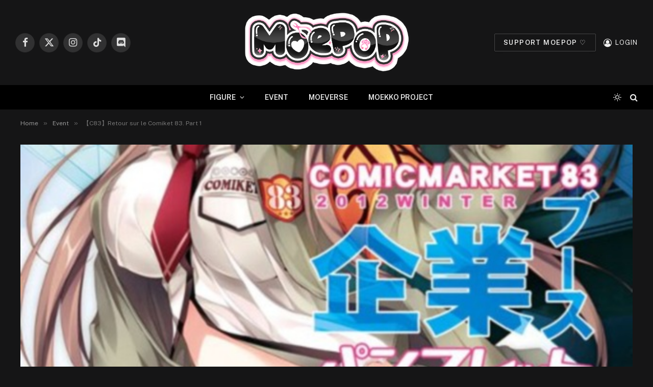

--- FILE ---
content_type: text/html; charset=UTF-8
request_url: https://www.ruru-berryz.com/%E3%80%90c83%E3%80%91retour-sur-le-comiket-83-part-1/
body_size: 24084
content:

<!DOCTYPE html>
<html lang="fr-FR" class="s-dark site-s-dark">

<head>

	<meta charset="UTF-8" />
	<meta name="viewport" content="width=device-width, initial-scale=1" />
	<meta name='robots' content='index, follow, max-image-preview:large, max-snippet:-1, max-video-preview:-1' />
	<style>img:is([sizes="auto" i], [sizes^="auto," i]) { contain-intrinsic-size: 3000px 1500px }</style>
	
	<!-- This site is optimized with the Yoast SEO plugin v25.7 - https://yoast.com/wordpress/plugins/seo/ -->
	<title>【C83】Retour sur le Comiket 83. Part 1</title><link rel="preload" as="image" imagesrcset="https://www.ruru-berryz.com/wp-content/uploads/2013/01/C831.jpg 640w, https://www.ruru-berryz.com/wp-content/uploads/2013/01/C831-300x155.jpg 300w" imagesizes="(max-width: 1200px) 100vw, 1200px" /><link rel="preload" as="font" href="https://www.ruru-berryz.com/wp-content/themes/smart-mag/css/icons/fonts/ts-icons.woff2?v3.1" type="font/woff2" crossorigin="anonymous" />
	<meta name="description" content="【C83】Retour sur le Comiket 83. Part 1" />
	<link rel="canonical" href="https://www.ruru-berryz.com/【c83】retour-sur-le-comiket-83-part-1/" />
	<meta property="og:locale" content="fr_FR" />
	<meta property="og:type" content="article" />
	<meta property="og:title" content="【C83】Retour sur le Comiket 83. Part 1" />
	<meta property="og:description" content="【C83】Retour sur le Comiket 83. Part 1" />
	<meta property="og:url" content="https://www.ruru-berryz.com/【c83】retour-sur-le-comiket-83-part-1/" />
	<meta property="og:site_name" content="MOEPOP | Ruru-Berryz.com" />
	<meta property="article:publisher" content="https://www.facebook.com/RuruBerryz/" />
	<meta property="article:published_time" content="2013-01-01T20:22:18+00:00" />
	<meta property="article:modified_time" content="2015-01-31T16:18:39+00:00" />
	<meta property="og:image" content="https://www.ruru-berryz.com/wp-content/uploads/2013/01/C831.jpg" />
	<meta property="og:image:width" content="640" />
	<meta property="og:image:height" content="332" />
	<meta property="og:image:type" content="image/jpeg" />
	<meta name="author" content="Ruru" />
	<meta name="twitter:card" content="summary_large_image" />
	<meta name="twitter:creator" content="@Ruru_Berryz" />
	<meta name="twitter:site" content="@Ruru_Berryz" />
	<meta name="twitter:label1" content="Écrit par" />
	<meta name="twitter:data1" content="Ruru" />
	<meta name="twitter:label2" content="Durée de lecture estimée" />
	<meta name="twitter:data2" content="2 minutes" />
	<script type="application/ld+json" class="yoast-schema-graph">{"@context":"https://schema.org","@graph":[{"@type":"Article","@id":"https://www.ruru-berryz.com/%e3%80%90c83%e3%80%91retour-sur-le-comiket-83-part-1/#article","isPartOf":{"@id":"https://www.ruru-berryz.com/%e3%80%90c83%e3%80%91retour-sur-le-comiket-83-part-1/"},"author":{"name":"Ruru","@id":"https://www.ruru-berryz.com/#/schema/person/03bf79ca3bd8c9e63b2fa56b9a21c133"},"headline":"【C83】Retour sur le Comiket 83. Part 1","datePublished":"2013-01-01T20:22:18+00:00","dateModified":"2015-01-31T16:18:39+00:00","mainEntityOfPage":{"@id":"https://www.ruru-berryz.com/%e3%80%90c83%e3%80%91retour-sur-le-comiket-83-part-1/"},"wordCount":446,"publisher":{"@id":"https://www.ruru-berryz.com/#organization"},"image":{"@id":"https://www.ruru-berryz.com/%e3%80%90c83%e3%80%91retour-sur-le-comiket-83-part-1/#primaryimage"},"thumbnailUrl":"https://www.ruru-berryz.com/wp-content/uploads/2013/01/C831.jpg","keywords":["C83","Comic Market","Comiket","Cool Japan","Doujin","Festival","Japan"],"articleSection":["Event"],"inLanguage":"fr-FR"},{"@type":"WebPage","@id":"https://www.ruru-berryz.com/%e3%80%90c83%e3%80%91retour-sur-le-comiket-83-part-1/","url":"https://www.ruru-berryz.com/%e3%80%90c83%e3%80%91retour-sur-le-comiket-83-part-1/","name":"【C83】Retour sur le Comiket 83. Part 1","isPartOf":{"@id":"https://www.ruru-berryz.com/#website"},"primaryImageOfPage":{"@id":"https://www.ruru-berryz.com/%e3%80%90c83%e3%80%91retour-sur-le-comiket-83-part-1/#primaryimage"},"image":{"@id":"https://www.ruru-berryz.com/%e3%80%90c83%e3%80%91retour-sur-le-comiket-83-part-1/#primaryimage"},"thumbnailUrl":"https://www.ruru-berryz.com/wp-content/uploads/2013/01/C831.jpg","datePublished":"2013-01-01T20:22:18+00:00","dateModified":"2015-01-31T16:18:39+00:00","description":"【C83】Retour sur le Comiket 83. Part 1","breadcrumb":{"@id":"https://www.ruru-berryz.com/%e3%80%90c83%e3%80%91retour-sur-le-comiket-83-part-1/#breadcrumb"},"inLanguage":"fr-FR","potentialAction":[{"@type":"ReadAction","target":["https://www.ruru-berryz.com/%e3%80%90c83%e3%80%91retour-sur-le-comiket-83-part-1/"]}]},{"@type":"ImageObject","inLanguage":"fr-FR","@id":"https://www.ruru-berryz.com/%e3%80%90c83%e3%80%91retour-sur-le-comiket-83-part-1/#primaryimage","url":"https://www.ruru-berryz.com/wp-content/uploads/2013/01/C831.jpg","contentUrl":"https://www.ruru-berryz.com/wp-content/uploads/2013/01/C831.jpg","width":"640","height":"332"},{"@type":"BreadcrumbList","@id":"https://www.ruru-berryz.com/%e3%80%90c83%e3%80%91retour-sur-le-comiket-83-part-1/#breadcrumb","itemListElement":[{"@type":"ListItem","position":1,"name":"Accueil","item":"https://www.ruru-berryz.com/"},{"@type":"ListItem","position":2,"name":"【C83】Retour sur le Comiket 83. Part 1"}]},{"@type":"WebSite","@id":"https://www.ruru-berryz.com/#website","url":"https://www.ruru-berryz.com/","name":"MOEPOP | Ruru-Berryz.com","description":"","publisher":{"@id":"https://www.ruru-berryz.com/#organization"},"potentialAction":[{"@type":"SearchAction","target":{"@type":"EntryPoint","urlTemplate":"https://www.ruru-berryz.com/?s={search_term_string}"},"query-input":{"@type":"PropertyValueSpecification","valueRequired":true,"valueName":"search_term_string"}}],"inLanguage":"fr-FR"},{"@type":"Organization","@id":"https://www.ruru-berryz.com/#organization","name":"MOEPOP | Ruru-Berryz.com","url":"https://www.ruru-berryz.com/","logo":{"@type":"ImageObject","inLanguage":"fr-FR","@id":"https://www.ruru-berryz.com/#/schema/logo/image/","url":"https://www.ruru-berryz.com/wp-content/uploads/2024/12/MOEPOP-LOGO-V2.png","contentUrl":"https://www.ruru-berryz.com/wp-content/uploads/2024/12/MOEPOP-LOGO-V2.png","width":975,"height":429,"caption":"MOEPOP | Ruru-Berryz.com"},"image":{"@id":"https://www.ruru-berryz.com/#/schema/logo/image/"},"sameAs":["https://www.facebook.com/RuruBerryz/","https://x.com/Ruru_Berryz","https://www.instagram.com/instamoepop/"]},{"@type":"Person","@id":"https://www.ruru-berryz.com/#/schema/person/03bf79ca3bd8c9e63b2fa56b9a21c133","name":"Ruru","image":{"@type":"ImageObject","inLanguage":"fr-FR","@id":"https://www.ruru-berryz.com/#/schema/person/image/","url":"https://secure.gravatar.com/avatar/2e21ba0e8ce02c0bdfa3a729c472c997?s=96&r=g","contentUrl":"https://secure.gravatar.com/avatar/2e21ba0e8ce02c0bdfa3a729c472c997?s=96&r=g","caption":"Ruru"},"description":"Créatrice de MoePop (2005). Directrice du MOEKKO PROJECT (2015).","url":"https://www.ruru-berryz.com/author/admin/"}]}</script>
	<!-- / Yoast SEO plugin. -->


<link rel='dns-prefetch' href='//fonts.googleapis.com' />
<link rel="alternate" type="application/rss+xml" title="MOEPOP | Ruru-Berryz.com &raquo; Flux" href="https://www.ruru-berryz.com/feed/" />
<link rel="alternate" type="application/rss+xml" title="MOEPOP | Ruru-Berryz.com &raquo; Flux des commentaires" href="https://www.ruru-berryz.com/comments/feed/" />
<link rel="alternate" type="application/rss+xml" title="MOEPOP | Ruru-Berryz.com &raquo; 【C83】Retour sur le Comiket 83. Part 1 Flux des commentaires" href="https://www.ruru-berryz.com/%e3%80%90c83%e3%80%91retour-sur-le-comiket-83-part-1/feed/" />
<script type="text/javascript">
/* <![CDATA[ */
window._wpemojiSettings = {"baseUrl":"https:\/\/s.w.org\/images\/core\/emoji\/15.0.3\/72x72\/","ext":".png","svgUrl":"https:\/\/s.w.org\/images\/core\/emoji\/15.0.3\/svg\/","svgExt":".svg","source":{"concatemoji":"https:\/\/www.ruru-berryz.com\/wp-includes\/js\/wp-emoji-release.min.js?ver=6.7.4"}};
/*! This file is auto-generated */
!function(i,n){var o,s,e;function c(e){try{var t={supportTests:e,timestamp:(new Date).valueOf()};sessionStorage.setItem(o,JSON.stringify(t))}catch(e){}}function p(e,t,n){e.clearRect(0,0,e.canvas.width,e.canvas.height),e.fillText(t,0,0);var t=new Uint32Array(e.getImageData(0,0,e.canvas.width,e.canvas.height).data),r=(e.clearRect(0,0,e.canvas.width,e.canvas.height),e.fillText(n,0,0),new Uint32Array(e.getImageData(0,0,e.canvas.width,e.canvas.height).data));return t.every(function(e,t){return e===r[t]})}function u(e,t,n){switch(t){case"flag":return n(e,"\ud83c\udff3\ufe0f\u200d\u26a7\ufe0f","\ud83c\udff3\ufe0f\u200b\u26a7\ufe0f")?!1:!n(e,"\ud83c\uddfa\ud83c\uddf3","\ud83c\uddfa\u200b\ud83c\uddf3")&&!n(e,"\ud83c\udff4\udb40\udc67\udb40\udc62\udb40\udc65\udb40\udc6e\udb40\udc67\udb40\udc7f","\ud83c\udff4\u200b\udb40\udc67\u200b\udb40\udc62\u200b\udb40\udc65\u200b\udb40\udc6e\u200b\udb40\udc67\u200b\udb40\udc7f");case"emoji":return!n(e,"\ud83d\udc26\u200d\u2b1b","\ud83d\udc26\u200b\u2b1b")}return!1}function f(e,t,n){var r="undefined"!=typeof WorkerGlobalScope&&self instanceof WorkerGlobalScope?new OffscreenCanvas(300,150):i.createElement("canvas"),a=r.getContext("2d",{willReadFrequently:!0}),o=(a.textBaseline="top",a.font="600 32px Arial",{});return e.forEach(function(e){o[e]=t(a,e,n)}),o}function t(e){var t=i.createElement("script");t.src=e,t.defer=!0,i.head.appendChild(t)}"undefined"!=typeof Promise&&(o="wpEmojiSettingsSupports",s=["flag","emoji"],n.supports={everything:!0,everythingExceptFlag:!0},e=new Promise(function(e){i.addEventListener("DOMContentLoaded",e,{once:!0})}),new Promise(function(t){var n=function(){try{var e=JSON.parse(sessionStorage.getItem(o));if("object"==typeof e&&"number"==typeof e.timestamp&&(new Date).valueOf()<e.timestamp+604800&&"object"==typeof e.supportTests)return e.supportTests}catch(e){}return null}();if(!n){if("undefined"!=typeof Worker&&"undefined"!=typeof OffscreenCanvas&&"undefined"!=typeof URL&&URL.createObjectURL&&"undefined"!=typeof Blob)try{var e="postMessage("+f.toString()+"("+[JSON.stringify(s),u.toString(),p.toString()].join(",")+"));",r=new Blob([e],{type:"text/javascript"}),a=new Worker(URL.createObjectURL(r),{name:"wpTestEmojiSupports"});return void(a.onmessage=function(e){c(n=e.data),a.terminate(),t(n)})}catch(e){}c(n=f(s,u,p))}t(n)}).then(function(e){for(var t in e)n.supports[t]=e[t],n.supports.everything=n.supports.everything&&n.supports[t],"flag"!==t&&(n.supports.everythingExceptFlag=n.supports.everythingExceptFlag&&n.supports[t]);n.supports.everythingExceptFlag=n.supports.everythingExceptFlag&&!n.supports.flag,n.DOMReady=!1,n.readyCallback=function(){n.DOMReady=!0}}).then(function(){return e}).then(function(){var e;n.supports.everything||(n.readyCallback(),(e=n.source||{}).concatemoji?t(e.concatemoji):e.wpemoji&&e.twemoji&&(t(e.twemoji),t(e.wpemoji)))}))}((window,document),window._wpemojiSettings);
/* ]]> */
</script>
<style id='wp-emoji-styles-inline-css' type='text/css'>

	img.wp-smiley, img.emoji {
		display: inline !important;
		border: none !important;
		box-shadow: none !important;
		height: 1em !important;
		width: 1em !important;
		margin: 0 0.07em !important;
		vertical-align: -0.1em !important;
		background: none !important;
		padding: 0 !important;
	}
</style>
<link rel='stylesheet' id='wp-block-library-css' href='https://www.ruru-berryz.com/wp-includes/css/dist/block-library/style.min.css?ver=6.7.4' type='text/css' media='all' />
<style id='classic-theme-styles-inline-css' type='text/css'>
/*! This file is auto-generated */
.wp-block-button__link{color:#fff;background-color:#32373c;border-radius:9999px;box-shadow:none;text-decoration:none;padding:calc(.667em + 2px) calc(1.333em + 2px);font-size:1.125em}.wp-block-file__button{background:#32373c;color:#fff;text-decoration:none}
</style>
<style id='global-styles-inline-css' type='text/css'>
:root{--wp--preset--aspect-ratio--square: 1;--wp--preset--aspect-ratio--4-3: 4/3;--wp--preset--aspect-ratio--3-4: 3/4;--wp--preset--aspect-ratio--3-2: 3/2;--wp--preset--aspect-ratio--2-3: 2/3;--wp--preset--aspect-ratio--16-9: 16/9;--wp--preset--aspect-ratio--9-16: 9/16;--wp--preset--color--black: #000000;--wp--preset--color--cyan-bluish-gray: #abb8c3;--wp--preset--color--white: #ffffff;--wp--preset--color--pale-pink: #f78da7;--wp--preset--color--vivid-red: #cf2e2e;--wp--preset--color--luminous-vivid-orange: #ff6900;--wp--preset--color--luminous-vivid-amber: #fcb900;--wp--preset--color--light-green-cyan: #7bdcb5;--wp--preset--color--vivid-green-cyan: #00d084;--wp--preset--color--pale-cyan-blue: #8ed1fc;--wp--preset--color--vivid-cyan-blue: #0693e3;--wp--preset--color--vivid-purple: #9b51e0;--wp--preset--gradient--vivid-cyan-blue-to-vivid-purple: linear-gradient(135deg,rgba(6,147,227,1) 0%,rgb(155,81,224) 100%);--wp--preset--gradient--light-green-cyan-to-vivid-green-cyan: linear-gradient(135deg,rgb(122,220,180) 0%,rgb(0,208,130) 100%);--wp--preset--gradient--luminous-vivid-amber-to-luminous-vivid-orange: linear-gradient(135deg,rgba(252,185,0,1) 0%,rgba(255,105,0,1) 100%);--wp--preset--gradient--luminous-vivid-orange-to-vivid-red: linear-gradient(135deg,rgba(255,105,0,1) 0%,rgb(207,46,46) 100%);--wp--preset--gradient--very-light-gray-to-cyan-bluish-gray: linear-gradient(135deg,rgb(238,238,238) 0%,rgb(169,184,195) 100%);--wp--preset--gradient--cool-to-warm-spectrum: linear-gradient(135deg,rgb(74,234,220) 0%,rgb(151,120,209) 20%,rgb(207,42,186) 40%,rgb(238,44,130) 60%,rgb(251,105,98) 80%,rgb(254,248,76) 100%);--wp--preset--gradient--blush-light-purple: linear-gradient(135deg,rgb(255,206,236) 0%,rgb(152,150,240) 100%);--wp--preset--gradient--blush-bordeaux: linear-gradient(135deg,rgb(254,205,165) 0%,rgb(254,45,45) 50%,rgb(107,0,62) 100%);--wp--preset--gradient--luminous-dusk: linear-gradient(135deg,rgb(255,203,112) 0%,rgb(199,81,192) 50%,rgb(65,88,208) 100%);--wp--preset--gradient--pale-ocean: linear-gradient(135deg,rgb(255,245,203) 0%,rgb(182,227,212) 50%,rgb(51,167,181) 100%);--wp--preset--gradient--electric-grass: linear-gradient(135deg,rgb(202,248,128) 0%,rgb(113,206,126) 100%);--wp--preset--gradient--midnight: linear-gradient(135deg,rgb(2,3,129) 0%,rgb(40,116,252) 100%);--wp--preset--font-size--small: 13px;--wp--preset--font-size--medium: 20px;--wp--preset--font-size--large: 36px;--wp--preset--font-size--x-large: 42px;--wp--preset--spacing--20: 0.44rem;--wp--preset--spacing--30: 0.67rem;--wp--preset--spacing--40: 1rem;--wp--preset--spacing--50: 1.5rem;--wp--preset--spacing--60: 2.25rem;--wp--preset--spacing--70: 3.38rem;--wp--preset--spacing--80: 5.06rem;--wp--preset--shadow--natural: 6px 6px 9px rgba(0, 0, 0, 0.2);--wp--preset--shadow--deep: 12px 12px 50px rgba(0, 0, 0, 0.4);--wp--preset--shadow--sharp: 6px 6px 0px rgba(0, 0, 0, 0.2);--wp--preset--shadow--outlined: 6px 6px 0px -3px rgba(255, 255, 255, 1), 6px 6px rgba(0, 0, 0, 1);--wp--preset--shadow--crisp: 6px 6px 0px rgba(0, 0, 0, 1);}:where(.is-layout-flex){gap: 0.5em;}:where(.is-layout-grid){gap: 0.5em;}body .is-layout-flex{display: flex;}.is-layout-flex{flex-wrap: wrap;align-items: center;}.is-layout-flex > :is(*, div){margin: 0;}body .is-layout-grid{display: grid;}.is-layout-grid > :is(*, div){margin: 0;}:where(.wp-block-columns.is-layout-flex){gap: 2em;}:where(.wp-block-columns.is-layout-grid){gap: 2em;}:where(.wp-block-post-template.is-layout-flex){gap: 1.25em;}:where(.wp-block-post-template.is-layout-grid){gap: 1.25em;}.has-black-color{color: var(--wp--preset--color--black) !important;}.has-cyan-bluish-gray-color{color: var(--wp--preset--color--cyan-bluish-gray) !important;}.has-white-color{color: var(--wp--preset--color--white) !important;}.has-pale-pink-color{color: var(--wp--preset--color--pale-pink) !important;}.has-vivid-red-color{color: var(--wp--preset--color--vivid-red) !important;}.has-luminous-vivid-orange-color{color: var(--wp--preset--color--luminous-vivid-orange) !important;}.has-luminous-vivid-amber-color{color: var(--wp--preset--color--luminous-vivid-amber) !important;}.has-light-green-cyan-color{color: var(--wp--preset--color--light-green-cyan) !important;}.has-vivid-green-cyan-color{color: var(--wp--preset--color--vivid-green-cyan) !important;}.has-pale-cyan-blue-color{color: var(--wp--preset--color--pale-cyan-blue) !important;}.has-vivid-cyan-blue-color{color: var(--wp--preset--color--vivid-cyan-blue) !important;}.has-vivid-purple-color{color: var(--wp--preset--color--vivid-purple) !important;}.has-black-background-color{background-color: var(--wp--preset--color--black) !important;}.has-cyan-bluish-gray-background-color{background-color: var(--wp--preset--color--cyan-bluish-gray) !important;}.has-white-background-color{background-color: var(--wp--preset--color--white) !important;}.has-pale-pink-background-color{background-color: var(--wp--preset--color--pale-pink) !important;}.has-vivid-red-background-color{background-color: var(--wp--preset--color--vivid-red) !important;}.has-luminous-vivid-orange-background-color{background-color: var(--wp--preset--color--luminous-vivid-orange) !important;}.has-luminous-vivid-amber-background-color{background-color: var(--wp--preset--color--luminous-vivid-amber) !important;}.has-light-green-cyan-background-color{background-color: var(--wp--preset--color--light-green-cyan) !important;}.has-vivid-green-cyan-background-color{background-color: var(--wp--preset--color--vivid-green-cyan) !important;}.has-pale-cyan-blue-background-color{background-color: var(--wp--preset--color--pale-cyan-blue) !important;}.has-vivid-cyan-blue-background-color{background-color: var(--wp--preset--color--vivid-cyan-blue) !important;}.has-vivid-purple-background-color{background-color: var(--wp--preset--color--vivid-purple) !important;}.has-black-border-color{border-color: var(--wp--preset--color--black) !important;}.has-cyan-bluish-gray-border-color{border-color: var(--wp--preset--color--cyan-bluish-gray) !important;}.has-white-border-color{border-color: var(--wp--preset--color--white) !important;}.has-pale-pink-border-color{border-color: var(--wp--preset--color--pale-pink) !important;}.has-vivid-red-border-color{border-color: var(--wp--preset--color--vivid-red) !important;}.has-luminous-vivid-orange-border-color{border-color: var(--wp--preset--color--luminous-vivid-orange) !important;}.has-luminous-vivid-amber-border-color{border-color: var(--wp--preset--color--luminous-vivid-amber) !important;}.has-light-green-cyan-border-color{border-color: var(--wp--preset--color--light-green-cyan) !important;}.has-vivid-green-cyan-border-color{border-color: var(--wp--preset--color--vivid-green-cyan) !important;}.has-pale-cyan-blue-border-color{border-color: var(--wp--preset--color--pale-cyan-blue) !important;}.has-vivid-cyan-blue-border-color{border-color: var(--wp--preset--color--vivid-cyan-blue) !important;}.has-vivid-purple-border-color{border-color: var(--wp--preset--color--vivid-purple) !important;}.has-vivid-cyan-blue-to-vivid-purple-gradient-background{background: var(--wp--preset--gradient--vivid-cyan-blue-to-vivid-purple) !important;}.has-light-green-cyan-to-vivid-green-cyan-gradient-background{background: var(--wp--preset--gradient--light-green-cyan-to-vivid-green-cyan) !important;}.has-luminous-vivid-amber-to-luminous-vivid-orange-gradient-background{background: var(--wp--preset--gradient--luminous-vivid-amber-to-luminous-vivid-orange) !important;}.has-luminous-vivid-orange-to-vivid-red-gradient-background{background: var(--wp--preset--gradient--luminous-vivid-orange-to-vivid-red) !important;}.has-very-light-gray-to-cyan-bluish-gray-gradient-background{background: var(--wp--preset--gradient--very-light-gray-to-cyan-bluish-gray) !important;}.has-cool-to-warm-spectrum-gradient-background{background: var(--wp--preset--gradient--cool-to-warm-spectrum) !important;}.has-blush-light-purple-gradient-background{background: var(--wp--preset--gradient--blush-light-purple) !important;}.has-blush-bordeaux-gradient-background{background: var(--wp--preset--gradient--blush-bordeaux) !important;}.has-luminous-dusk-gradient-background{background: var(--wp--preset--gradient--luminous-dusk) !important;}.has-pale-ocean-gradient-background{background: var(--wp--preset--gradient--pale-ocean) !important;}.has-electric-grass-gradient-background{background: var(--wp--preset--gradient--electric-grass) !important;}.has-midnight-gradient-background{background: var(--wp--preset--gradient--midnight) !important;}.has-small-font-size{font-size: var(--wp--preset--font-size--small) !important;}.has-medium-font-size{font-size: var(--wp--preset--font-size--medium) !important;}.has-large-font-size{font-size: var(--wp--preset--font-size--large) !important;}.has-x-large-font-size{font-size: var(--wp--preset--font-size--x-large) !important;}
:where(.wp-block-post-template.is-layout-flex){gap: 1.25em;}:where(.wp-block-post-template.is-layout-grid){gap: 1.25em;}
:where(.wp-block-columns.is-layout-flex){gap: 2em;}:where(.wp-block-columns.is-layout-grid){gap: 2em;}
:root :where(.wp-block-pullquote){font-size: 1.5em;line-height: 1.6;}
</style>
<link rel='stylesheet' id='contact-form-7-css' href='https://www.ruru-berryz.com/wp-content/plugins/contact-form-7/includes/css/styles.css?ver=6.1.1' type='text/css' media='all' />
<link rel='stylesheet' id='wp-polls-css' href='https://www.ruru-berryz.com/wp-content/plugins/wp-polls/polls-css.css?ver=2.77.3' type='text/css' media='all' />
<style id='wp-polls-inline-css' type='text/css'>
.wp-polls .pollbar {
	margin: 1px;
	font-size: 8px;
	line-height: 10px;
	height: 10px;
	background-image: url('https://www.ruru-berryz.com/wp-content/plugins/wp-polls/images/default_gradient/pollbg.gif');
	border: 1px solid #c8c8c8;
}

</style>
<link rel='stylesheet' id='tablepress-default-css' href='https://www.ruru-berryz.com/wp-content/plugins/tablepress/css/build/default.css?ver=3.1.3' type='text/css' media='all' />
<link rel='stylesheet' id='smartmag-core-css' href='https://www.ruru-berryz.com/wp-content/themes/smart-mag/style.css?ver=10.3.0' type='text/css' media='all' />
<style id='smartmag-core-inline-css' type='text/css'>
:root { --c-main: #d33f87;
--c-main-rgb: 211,63,135;
--c-main: #d33f87;
--c-main-rgb: 211,63,135; }
.smart-head-main { --main-width: 1359px; }
.smart-head-main .smart-head-mid { --head-h: 167px; }
.navigation-main { height: 0px; margin-left: calc(-1 * var(--nav-items-space)); }
.navigation-scroll .menu > li > a { font-size: 11px; letter-spacing: 0.09em; }
.smart-head .navigation-scroll { --nav-items-space: 0px; }
.smart-head-main .logo-is-image { padding-top: 0px; }
.upper-footer .block-head { --space-below: 0px; }
.s-head-modern-a .post-title { font-size: 40px; }
.smart-head-main { --main-width: 1359px; }
.smart-head-main .smart-head-mid { --head-h: 167px; }
.navigation-main { height: 0px; margin-left: calc(-1 * var(--nav-items-space)); }
.navigation-scroll .menu > li > a { font-size: 11px; letter-spacing: 0.09em; }
.smart-head .navigation-scroll { --nav-items-space: 0px; }
.smart-head-main .logo-is-image { padding-top: 0px; }
.upper-footer .block-head { --space-below: 0px; }
.s-head-modern-a .post-title { font-size: 40px; }
@media (max-width: 767px) { .upper-footer > .wrap { padding-bottom: 0px; }
.s-head-modern-a .post-title { font-size: 25px; }
.upper-footer > .wrap { padding-bottom: 0px; }
.s-head-modern-a .post-title { font-size: 25px; } }


</style>
<link rel='stylesheet' id='smartmag-fonts-css' href='https://fonts.googleapis.com/css?family=Public+Sans%3A400%2C400i%2C500%2C600%2C700&#038;display=swap' type='text/css' media='all' />
<link rel='stylesheet' id='smartmag-magnific-popup-css' href='https://www.ruru-berryz.com/wp-content/themes/smart-mag/css/lightbox.css?ver=10.3.0' type='text/css' media='all' />
<link rel='stylesheet' id='smartmag-icons-css' href='https://www.ruru-berryz.com/wp-content/themes/smart-mag/css/icons/icons.css?ver=10.3.0' type='text/css' media='all' />
<link rel='stylesheet' id='smartmag-legacy-sc-css' href='https://www.ruru-berryz.com/wp-content/themes/smart-mag/css/legacy-shortcodes.css?ver=10.3.0' type='text/css' media='all' />
<script type="text/javascript" id="smartmag-lazy-inline-js-after">
/* <![CDATA[ */
/**
 * @copyright ThemeSphere
 * @preserve
 */
var BunyadLazy={};BunyadLazy.load=function(){function a(e,n){var t={};e.dataset.bgset&&e.dataset.sizes?(t.sizes=e.dataset.sizes,t.srcset=e.dataset.bgset):t.src=e.dataset.bgsrc,function(t){var a=t.dataset.ratio;if(0<a){const e=t.parentElement;if(e.classList.contains("media-ratio")){const n=e.style;n.getPropertyValue("--a-ratio")||(n.paddingBottom=100/a+"%")}}}(e);var a,o=document.createElement("img");for(a in o.onload=function(){var t="url('"+(o.currentSrc||o.src)+"')",a=e.style;a.backgroundImage!==t&&requestAnimationFrame(()=>{a.backgroundImage=t,n&&n()}),o.onload=null,o.onerror=null,o=null},o.onerror=o.onload,t)o.setAttribute(a,t[a]);o&&o.complete&&0<o.naturalWidth&&o.onload&&o.onload()}function e(t){t.dataset.loaded||a(t,()=>{document.dispatchEvent(new Event("lazyloaded")),t.dataset.loaded=1})}function n(t){"complete"===document.readyState?t():window.addEventListener("load",t)}return{initEarly:function(){var t,a=()=>{document.querySelectorAll(".img.bg-cover:not(.lazyload)").forEach(e)};"complete"!==document.readyState?(t=setInterval(a,150),n(()=>{a(),clearInterval(t)})):a()},callOnLoad:n,initBgImages:function(t){t&&n(()=>{document.querySelectorAll(".img.bg-cover").forEach(e)})},bgLoad:a}}(),BunyadLazy.load.initEarly();
/* ]]> */
</script>
<script type="text/javascript" src="https://www.ruru-berryz.com/wp-includes/js/jquery/jquery.min.js?ver=3.7.1" id="jquery-core-js"></script>
<script type="text/javascript" src="https://www.ruru-berryz.com/wp-includes/js/jquery/jquery-migrate.min.js?ver=3.4.1" id="jquery-migrate-js"></script>
<script type="text/javascript" id="smartmag-theme-js-extra">
/* <![CDATA[ */
var Bunyad = {"ajaxurl":"https:\/\/www.ruru-berryz.com\/wp-admin\/admin-ajax.php"};
/* ]]> */
</script>
<script type="text/javascript" src="https://www.ruru-berryz.com/wp-content/themes/smart-mag/js/theme.js?ver=10.3.0" id="smartmag-theme-js"></script>
<script type="text/javascript" src="https://www.ruru-berryz.com/wp-content/themes/smart-mag/js/legacy-shortcodes.js?ver=10.3.0" id="smartmag-legacy-sc-js"></script>
<script type="text/javascript" src="https://www.ruru-berryz.com/wp-content/plugins/easy-spoiler/js/easy-spoiler.js?ver=1.2" id="wpEasySpoilerJS-js"></script>
<link rel="https://api.w.org/" href="https://www.ruru-berryz.com/wp-json/" /><link rel="alternate" title="JSON" type="application/json" href="https://www.ruru-berryz.com/wp-json/wp/v2/posts/14075" /><link rel="EditURI" type="application/rsd+xml" title="RSD" href="https://www.ruru-berryz.com/xmlrpc.php?rsd" />
<meta name="generator" content="WordPress 6.7.4" />
<link rel='shortlink' href='https://www.ruru-berryz.com/?p=14075' />
<link rel="alternate" title="oEmbed (JSON)" type="application/json+oembed" href="https://www.ruru-berryz.com/wp-json/oembed/1.0/embed?url=https%3A%2F%2Fwww.ruru-berryz.com%2F%25e3%2580%2590c83%25e3%2580%2591retour-sur-le-comiket-83-part-1%2F" />
<link rel="alternate" title="oEmbed (XML)" type="text/xml+oembed" href="https://www.ruru-berryz.com/wp-json/oembed/1.0/embed?url=https%3A%2F%2Fwww.ruru-berryz.com%2F%25e3%2580%2590c83%25e3%2580%2591retour-sur-le-comiket-83-part-1%2F&#038;format=xml" />
<link type="text/css" rel="stylesheet" href="https://www.ruru-berryz.com/wp-content/plugins/easy-spoiler/easy-spoiler.css" />
		<script>
		var BunyadSchemeKey = 'bunyad-scheme';
		(() => {
			const d = document.documentElement;
			const c = d.classList;
			var scheme = localStorage.getItem(BunyadSchemeKey);
			
			if (scheme) {
				d.dataset.origClass = c;
				scheme === 'dark' ? c.remove('s-light', 'site-s-light') : c.remove('s-dark', 'site-s-dark');
				c.add('site-s-' + scheme, 's-' + scheme);
			}
		})();
		</script>
		<meta name="generator" content="Elementor 3.25.11; features: e_font_icon_svg, additional_custom_breakpoints, e_optimized_control_loading; settings: css_print_method-external, google_font-enabled, font_display-swap">
			<style>
				.e-con.e-parent:nth-of-type(n+4):not(.e-lazyloaded):not(.e-no-lazyload),
				.e-con.e-parent:nth-of-type(n+4):not(.e-lazyloaded):not(.e-no-lazyload) * {
					background-image: none !important;
				}
				@media screen and (max-height: 1024px) {
					.e-con.e-parent:nth-of-type(n+3):not(.e-lazyloaded):not(.e-no-lazyload),
					.e-con.e-parent:nth-of-type(n+3):not(.e-lazyloaded):not(.e-no-lazyload) * {
						background-image: none !important;
					}
				}
				@media screen and (max-height: 640px) {
					.e-con.e-parent:nth-of-type(n+2):not(.e-lazyloaded):not(.e-no-lazyload),
					.e-con.e-parent:nth-of-type(n+2):not(.e-lazyloaded):not(.e-no-lazyload) * {
						background-image: none !important;
					}
				}
			</style>
					<style type="text/css" id="wp-custom-css">
			/**
 * All pages
 */

.listing .column.half { width: 33.33333%; }
.listing > .column:nth-child(odd) { clear: none; }
.listing > .column:nth-child(3n+1) { clear: both; }
.navigation .menu li > a { padding: 0px 20px; }

/* Fix chrome image float bug */
p.fix-float-bug {
  display: flex;
  flex-flow: wrap;
  justify-content: center;
}

/**
 * Main header
 */


/* Top Bar */
.top-bar.dark {
	//background: #111;
        background: #fff;
        border-bottom: 1px solid #FC456B;
        margin-bottom: 1%;
}
 
.top-bar.dark .top-bar-content, 
.top-bar.dark .top-bar-content a,
.top-bar.dark .social-icons .icon {
	color: #FC456B;
        text-decoration: none;
}

.top-bar .menu {
	font-size: 12px;
	line-height: 1.667;	
}

.top-bar.dark .top-bar-content:hover, 
.top-bar.dark .top-bar-content a:hover,
.top-bar.dark .social-icons .icon:hover {
	//color: #ddd;
        color: #FFB5A9;
        cursor: pointer;
}

.top-bar.dark .social-icons .tooltip .tooltip-inner {
        background: #fff;
        border: 1px solid #FC456B;
        color: #FC456B;
}

.top-bar .menu li {
	padding-left: 28px;
}

.navigation .menu-item a i.fa.fa-user {
  margin-right: 0;
}

#main-head .title {
  float: none;
  width: 462px;
  margin: 0 auto;
}

.top-bar .menu-top-bar-menu-container #menu-top-bar-menu li#menu-item-89585 {
    display: none;
}

.top-bar .menu-top-bar-menu-container #menu-top-bar-menu li ul.sub-menu {
    position: absolute;
    top: 73px;
    width: 126px;
    border: 1px solid #fc87a0;
    border-top: none;
    z-index: 2;
}

.top-bar .menu-top-bar-menu-container #menu-top-bar-menu li ul.sub-menu li {
    padding: 5px;
}

/* Home */

/* Slider */
/*body.home .main-featured {
  margin: 0;
  padding: 0;
  border: none;
}*/

/* Gallery slider */
body.home .flexslider .slides span {
  width: 100%;
}

body.home .flexslider .slides img {
  width: inherit;
}

body.home section.gallery-block {
  margin-bottom: 22px;
}

body.home section.gallery-block .flexslider .slides li {
  width: 258px !important;
  margin-right: 15px;
}

/*Focus Grid*/
body.home .focus-grid.focus-grid-number-0 .highlights article.custom-margin-bottom {
  margin-bottom: 83px;
}

/*Section title*/
body.home .main.wrap.cf .section-head, body.home .main.wrap.cf .gallery-block .gallery-title {
  background-color: #fff;
  border-color: initial;
}

body.home .main.wrap.cf .section-head .subcats a:hover {
  color: inherit;
}

/*Grid Overlay*/
body.home .grid-overlay.tall-overlay {
  display: flex;
  flex-flow: row wrap;
}

/* Footer */
footer.main-footer a:hover {
  cursor: pointer;
}

footer.main-footer .wrap {
  padding: 0;
  margin: 0;
  width: 100%;
  background-color: #111;
}

footer.main-footer .wrap ul.widgets {
  margin: 0;
}

footer.main-footer .wrap ul.widgets li.widget {
  width: auto;
  padding: 0;
}

footer.main-footer .wrap ul.widgets .insta-pic-title h3 {
  text-align: center;
  font-size: initial;
  font-weight: 600;
  padding: 1%;
  border-top: 1px solid #eee;
  background-color: #fff;
}

footer.main-footer .lower-foot .widgets, footer.main-footer .lower-foot .widgets .textwidget {
  width: 100%;
  color: #fff;
}

footer.main-footer .lower-foot .textwidget .copyright, footer.main-footer .lower-foot .textwidget .social-networks {
  text-align: center;
  padding: 1%;
  width: initial;
}

footer.main-footer .lower-foot .textwidget .copyright {
  border-top: 1px solid #fff;
  width: 70%;
  margin: 0 auto;
}

footer.main-footer .lower-foot .textwidget .copyright .brand {
  color: #F6476B;
}

footer.main-footer .social-networks ul.social-icons {
  width: 100%;
  display: inline-block;
  float: none;
}

footer.main-footer .social-networks ul.social-icons li {
  float: none;
  display: inline-block;
  margin: 1%;
}

footer.main-footer .social-networks a, footer.main-footer .social-networks .social-icons .icon {
  color: #fff;
  text-decoration: none;
  width: auto;
  font-size: medium;
  font-weight: 600;
  text-transform: uppercase;
}

footer.main-footer .social-networks a:before, footer.main-footer .social-networks .social-icons .icon:before {
  margin-right: 10%;
}

footer.main-footer .social-networks .social-icons .icon {
  background: transparent;
}

footer.main-footer .social-networks a span.visuallyhidden {
  position: relative;
  margin-right: 10%;
}

footer.main-footer .social-networks .social-icons .tooltip {
        display: none !important;
}

/* Back top button */
#button {
  display: inline-block;
  border: solid #F6476B 2px;
  background-color: #FFF;
  width: 50px;
  height: 50px;
  text-align: center;
  border-radius: 50%;
  position: fixed;
  bottom: 30px;
  right: 30px;
  transition: background-color .3s, 
    opacity .5s, visibility .5s;
  opacity: 0;
  visibility: hidden;
  z-index: 1000;
}
#button::after {
  content: "\f0de";
  font-family: FontAwesome;
  font-weight: normal;
  font-style: normal;
  font-size: 3em;
  line-height: 70px;
  color: #F6476B;
}
#button:hover {
  cursor: pointer;
  background-color: #F6476B;
}
#button:hover::after {
  content: "\f0de";
  font-family: FontAwesome;
  font-weight: normal;
  font-style: normal;
  font-size: 3em;
  line-height: 70px;
  color: #FFF;
}

#button.show {
  opacity: 1;
  visibility: visible;
}

/* Right sidebar */
.main .sidebar .widgettitle {
    background: #fff;
    color: initial;
    border-top: 1px solid;
    border-bottom: 1px solid;
    font-weight: 600;
    text-align: center;
}

/* Right sidebar - Followers counter */
.main .sidebar li.widget_essbsocialfollowerscounterwidget {
  display: inline-block;
  width: 100%;
}

.main .sidebar li.widget_essbsocialfollowerscounterwidget .essbfc-container {
  width: 100%;
  margin: 0;
  padding: 0;
}

.main .sidebar li.widget_essbsocialfollowerscounterwidget .essbfc-container .essbfc-instagram:hover .essbfc-network {
  background:
    radial-gradient(circle farthest-corner at 35% 90%, #fec564, transparent 50%),
    radial-gradient(circle farthest-corner at 0 140%, #fec564, transparent 50%),
    radial-gradient(ellipse farthest-corner at 0 -25%, #5258cf, transparent 50%),
    radial-gradient(ellipse farthest-corner at 20% -50%, #5258cf, transparent 50%),
    radial-gradient(ellipse farthest-corner at 100% 0, #893dc2, transparent 50%),
    radial-gradient(ellipse farthest-corner at 60% -20%, #893dc2, transparent 50%),
    radial-gradient(ellipse farthest-corner at 100% 100%, #d9317a, transparent),
    linear-gradient(#6559ca, #bc318f 30%, #e33f5f 50%, #f77638 70%, #fec66d 100%) !important;
  border-bottom: 3px solid #fec66d !important;
}

.main .sidebar li.widget_essbsocialfollowerscounterwidget .essbfc-container .essbfc-instagram .essbfc-network {
  border-bottom: 3px solid #d10869 !important;
}

.main .sidebar li.widget_essbsocialfollowerscounterwidget .essbfc-container .essbfc-instagram .essbfc-network i {
  background-image: url(/wp-content/uploads/2018/05/insta-icon.png);
  background-repeat: no-repeat;
  width: 40px;
  height: 36px;
  margin: auto;
  margin-top: 6px;
  margin-bottom: 2px;
  padding-top: 4px;
}

.main .sidebar li.widget_essbsocialfollowerscounterwidget .essbfc-container .essbfc-instagram:hover .essbfc-network i {
  background: none;
}

.main .sidebar li.widget_essbsocialfollowerscounterwidget .essbfc-container .essbfc-instagram .essbfc-network i:before {
  content: "" !important;
}

.main .sidebar li.widget_essbsocialfollowerscounterwidget .essbfc-container .essbfc-instagram:hover .essbfc-network i:before {
  content: "\e822" !important;
}

/* Post page */
.comments-list ul.children {
  margin-left: 0;
}

.comments-list .comment.depth-1 > ul.children {
  margin-left: 10%;
}

article .essb_links {
  background: none;
  border-top: 2px solid #ebebe8;
  border-bottom: 2px solid #ebebe8;
  margin-top: 20px;
  margin-bottom: 20px;
  padding: 2%;
  color: #19232d;
}

article .kofi-container .btn-container a {
  background-color: #29abe0 !important;
}

article .essb_message_above_share {
  font-weight: bold;
  padding-bottom: 10px;
}

article .essb_links_list .essb_network_name {
  font-weight: bold;
}

.post-template-default .tagcloud {
  display: none;
}

.post-template-default article {
  margin-bottom: 4%;
}

/* New article editor style */
.post-template-default article  .wp-block-gallery.aligncenter ul.blocks-gallery-grid {
  margin-left: 0;
}

.post-template-default article  .wp-block-gallery.aligncenter ul.blocks-gallery-grid li.blocks-gallery-item figure .blocks-gallery-item__caption {
 padding: 40px 0 0;
}

/* Responsive */

@media all and (max-width: 500px)


@media all and (max-width: 650px)
{
  .has-mobile-head .top-bar .menu-top-bar-menu-container #menu-top-bar-menu li#menu-item-84199, .has-mobile-head .top-bar .menu-top-bar-menu-container #menu-top-bar-menu li#menu-item-84200, .has-mobile-head .top-bar .menu-top-bar-menu-container #menu-top-bar-menu li#menu-item-84201 {
    display: none;
  }
}

@media all and (max-width: 880px)
{
  /* Mobile */
  footer.main-footer .social-networks a span.visuallyhidden {
    position: absolute !important;
  }
}

@media only screen and (max-width: 799px) {
  .has-mobile-head .top-bar {
    display: block;
  }

  .top-bar .menu {
    margin-bottom: 0;
  }

  .has-mobile-head .top-bar .menu-top-bar-menu-container #menu-top-bar-menu li {
    padding-left: 10px;
  }

  .top-bar, .post-content .modern-quote, .mobile-head {
    border: none;
  }

  .top-bar .menu-top-bar-menu-container #menu-top-bar-menu li#menu-item-89585 {
    display: inline-block;
  }
}

@media (max-width: 940px) and (min-width: 800px)
{
  /* Tablet */
  body.home .focus-grid .highlights .thumb img {
    width: 100%;
  }
}

@media all and (max-width: 900px)
{
  .has-mobile-head .top-bar .top-bar-content .textwidget {
    display: none;
  }

  .top-bar .menu {
    text-align: center;
    float: none;
  }

  .top-bar .menu li {
    float: none;
    display: inline-block;
  }
}

@media all and (max-width: 1000px)
{
  footer.main-footer .social-networks ul.social-icons li:nth-child(5) {
    display: none;
  }
}

/*Censored popup*/

.censored-modal {
	position: fixed;
	top: 50%;
	left: 50%;
	width: 50%;
	max-width: 630px;
	min-width: 250px;
	height: auto;
	z-index: 2000;
	visibility: hidden;
	background: #ffffff;
	border-radius: 5px;
	opacity: 1;
	-webkit-backface-visibility: hidden;
	-moz-backface-visibility: hidden;
	backface-visibility: hidden;
	-webkit-transform: translateX(-50%) translateY(-50%);
	-moz-transform: translateX(-50%) translateY(-50%);
	-ms-transform: translateX(-50%) translateY(-50%);
	transform: translateX(-50%) translateY(-50%);
}

.censored-modal.show {
	visibility: visible;
}

.censored-overlay {
	position: fixed;
	width: 100%;
	height: 100%;
	visibility: hidden;
	top: 0;
	left: 0;
	z-index: 1000;
	opacity: 0;
	-webkit-transition: all 0.3s;
	-moz-transition: all 0.3s;
	transition: all 0.3s;
}

.censored-modal.show ~ .censored-overlay {
	opacity: 1;
	visibility: visible;
}

#censored_popup .popup-content {
	color: rgb(252, 111, 138);
	position: relative;
	border-radius: 3px;
	margin: 0 auto;
	padding: 6% 10%;
}

#censored_popup .popup-content h3 {
	margin: 0;
	text-align: center;
	font-size: 2.5em;
	font-weight: 300;
	position: relative;
        color: rgb(246, 71, 107);
}

#censored_popup .popup-content h3:before {
	position: absolute;
	background: url(https://www.ruru-berryz.com/wp-content/uploads/2020/05/MoePop-Logo-Ruru-Berryz.com_-1.png) no-repeat left center;
	width: 47px;
	height: 40px;
	content: "";
	top: 8px;
	left: 0px;
}

#censored_popup .popup-content .para {
	color: rgb(252, 111, 138);
	margin-bottom: 30px;
	text-align: center;
        font-family:"Roboto", Georgia, serif;
}

#censored_popup .popup-content > div {
	padding: 0px;
	margin: 0;
	font-weight: 300;
	font-size: 1.15em;
}

#censored_popup .popup-content > div p {
	margin: 0;
	padding: 10px 0;
}

#censored_popup div.button-container {
  width: 75%;
  margin: 0 auto;
  text-align: center;
}

#censored_popup button {
	-webkit-border-radius: 2px;
	-moz-border-radius: 2px;
	border-radius: 2px;
	padding: 25px;
	width: 25%;
	max-height: 75px;
	margin: 0 auto;
	border:none;
        font-family:"Roboto", Georgia, serif;
	font-size: 18px;
	display: inline-block;
	color: white;
	opacity: 1;
	cursor: pointer;
	-webkit-transition: all ease-in-out 0.3s;
	-o-transition: all ease-in-out 0.3s;
	transition: all ease-in-out 0.3s;
}

#censored_popup .return {
	/*background: blue url(../img/heart.png) no-repeat 90% center;*/
	background: #FC456B;;
}

#censored_popup .submit {
	background: #5871BD;
}

#censored_popup .submit:hover, #censored_popup .return:hover {
	opacity: 0.5;
}


/* Effet blur */
.censored-modal.show.blur-effect ~ .censored-overlay {
	background: rgb(252, 111, 138);
}

.censored-modal.show.blur-effect ~ .censored-modal .container, .censored-modal.show.blur-effect ~ .censored-modal .bgall{
	-webkit-filter: blur(30px);
	-moz-filter: blur(30px);
	filter: blur(30px);
}

.censored-modal.blur-effect .popup-content {
	-webkit-transform: translateY(-5%);
	-moz-transform: translateY(-5%);
	-ms-transform: translateY(-5%);
	transform: translateY(-5%);
	opacity: 0;
}

.censored-modal.show.blur-effect ~ .censored-modal .container,
.censored-modal.blur-effect .popup-content, .censored-modal.show.blur-effect ~ .censored-modal .bgall {
	-webkit-transition: all 0.3s;
	-moz-transition: all 0.3s;
	transition: all 0.3s;
}

.censored-modal.show.blur-effect .popup-content {
	-webkit-transform: translateY(0);
	-moz-transform: translateY(0);
	-ms-transform: translateY(0);
	transform: translateY(0);
	opacity: 1;
}

/* Media queries */

@media(max-width: 1230px) {

	#censored_popup .popup-content h3:before {
		display: none;
	}
	
	#censored_popup button {
	  width: 35%;
	}

}

@media(max-width: 800px) {
	
	#censored_popup button {
	  width: 40%;
	}

}

@media(max-width: 800px) {
	
	#censored_popup button {
	  width: 48%;
	}

}

@media(max-width: 570px) {

	#censored_popup .popup-content h3 {
		font-size: 2em;
	}
	
	#censored_popup button {
	  display: block;
	  width: 60%;
	  margin-bottom: 10px;
	}

}
		</style>
		

</head>

<body class="post-template-default single single-post postid-14075 single-format-standard wp-custom-logo no-sidebar post-layout-modern-below post-cat-986 has-lb has-lb-sm ts-img-hov-fade has-sb-sep layout-normal elementor-default elementor-kit-178220">



<div class="main-wrap">

	
<div class="off-canvas-backdrop"></div>
<div class="mobile-menu-container off-canvas s-dark hide-widgets-sm hide-menu-lg" id="off-canvas">

	<div class="off-canvas-head">
		<a href="#" class="close">
			<span class="visuallyhidden">Close Menu</span>
			<i class="tsi tsi-times"></i>
		</a>

		<div class="ts-logo">
			<img fetchpriority="high" class="logo-mobile logo-image" src="https://www.ruru-berryz.com/wp-content/uploads/2024/12/MOEPOP-LOGO-V2.png" width="488" height="215" alt="MOEPOP | Ruru-Berryz.com"/>		</div>
	</div>

	<div class="off-canvas-content">

					<ul class="mobile-menu"></ul>
		
		
		
		<div class="spc-social-block spc-social spc-social-b smart-head-social">
		
			
				<a href="https://www.facebook.com/RuruBerryz" class="link service s-facebook" target="_blank" rel="nofollow noopener">
					<i class="icon tsi tsi-facebook"></i>					<span class="visuallyhidden">Facebook</span>
				</a>
									
			
				<a href="https://twitter.com/Ruru_Berryz" class="link service s-twitter" target="_blank" rel="nofollow noopener">
					<i class="icon tsi tsi-twitter"></i>					<span class="visuallyhidden">X (Twitter)</span>
				</a>
									
			
				<a href="https://www.instagram.com/ruru_berryz/" class="link service s-instagram" target="_blank" rel="nofollow noopener">
					<i class="icon tsi tsi-instagram"></i>					<span class="visuallyhidden">Instagram</span>
				</a>
									
			
				<a href="https://www.tiktok.com/@ruru_berryz" class="link service s-tiktok" target="_blank" rel="nofollow noopener">
					<i class="icon tsi tsi-tiktok"></i>					<span class="visuallyhidden">TikTok</span>
				</a>
									
			
				<a href="https://discord.gg/WNYMrzY35P" class="link service s-discord" target="_blank" rel="nofollow noopener">
					<i class="icon tsi tsi-discord"></i>					<span class="visuallyhidden">Discord</span>
				</a>
									
			
		</div>

		
	</div>

</div>
<div class="smart-head smart-head-legacy smart-head-main" id="smart-head" data-sticky="auto" data-sticky-type="smart" data-sticky-full>
	
	<div class="smart-head-row smart-head-mid smart-head-row-3 s-dark smart-head-row-full">

		<div class="inner wrap">

							
				<div class="items items-left ">
				
		<div class="spc-social-block spc-social spc-social-b smart-head-social">
		
			
				<a href="https://www.facebook.com/RuruBerryz" class="link service s-facebook" target="_blank" rel="nofollow noopener">
					<i class="icon tsi tsi-facebook"></i>					<span class="visuallyhidden">Facebook</span>
				</a>
									
			
				<a href="https://twitter.com/Ruru_Berryz" class="link service s-twitter" target="_blank" rel="nofollow noopener">
					<i class="icon tsi tsi-twitter"></i>					<span class="visuallyhidden">X (Twitter)</span>
				</a>
									
			
				<a href="https://www.instagram.com/ruru_berryz/" class="link service s-instagram" target="_blank" rel="nofollow noopener">
					<i class="icon tsi tsi-instagram"></i>					<span class="visuallyhidden">Instagram</span>
				</a>
									
			
				<a href="https://www.tiktok.com/@ruru_berryz" class="link service s-tiktok" target="_blank" rel="nofollow noopener">
					<i class="icon tsi tsi-tiktok"></i>					<span class="visuallyhidden">TikTok</span>
				</a>
									
			
				<a href="https://discord.gg/WNYMrzY35P" class="link service s-discord" target="_blank" rel="nofollow noopener">
					<i class="icon tsi tsi-discord"></i>					<span class="visuallyhidden">Discord</span>
				</a>
									
			
		</div>

						</div>

							
				<div class="items items-center ">
					<a href="https://www.ruru-berryz.com/" title="MOEPOP | Ruru-Berryz.com" rel="home" class="logo-link ts-logo logo-is-image">
		<span>
			
				
					<img src="https://www.ruru-berryz.com/wp-content/uploads/2024/12/MOEPOP-LOGO-V2.png" class="logo-image" alt="MOEPOP | Ruru-Berryz.com" width="975" height="429"/>
									 
					</span>
	</a>				</div>

							
				<div class="items items-right ">
				
	<a href="https://ko-fi.com/moepop" class="ts-button ts-button-alt ts-button1" target="_blank" rel="noopener">
		SUPPORT MOEPOP ♡ 	</a>


	<a href="#auth-modal" class="auth-link has-icon">
					<i class="icon tsi tsi-user-circle-o"></i>
		
					<span class="label">Login</span>
			</a>

				</div>

						
		</div>
	</div>

	
	<div class="smart-head-row smart-head-bot smart-head-row-3 s-dark has-center-nav smart-head-row-full">

		<div class="inner wrap">

							
				<div class="items items-left empty">
								</div>

							
				<div class="items items-center ">
					<div class="nav-wrap">
		<nav class="navigation navigation-main nav-hov-a">
			<ul id="menu-home" class="menu"><li id="menu-item-12869" class="menu-item menu-item-type-taxonomy menu-item-object-category menu-item-has-children menu-cat-1 menu-item-has-children item-mega-menu menu-item-12869"><a href="https://www.ruru-berryz.com/cat/figure/">Figure</a>
<div class="sub-menu mega-menu mega-menu-b wrap">

	<div class="sub-cats">
		
		<ol class="sub-nav">
				<li id="menu-item-47608" class="menu-item menu-item-type-taxonomy menu-item-object-category menu-cat-983 menu-item-47608"><a href="https://www.ruru-berryz.com/cat/figure/prepainted/">Prepainted Figure</a></li>
	<li id="menu-item-178025" class="menu-item menu-item-type-taxonomy menu-item-object-category menu-cat-1111 menu-item-178025"><a href="https://www.ruru-berryz.com/cat/figure/articulated-figure/">Articulated Figure</a></li>
	<li id="menu-item-56150" class="menu-item menu-item-type-taxonomy menu-item-object-category menu-cat-4971 menu-item-56150"><a href="https://www.ruru-berryz.com/cat/figure/prize/">Prize Figure</a></li>
	<li id="menu-item-106203" class="menu-item menu-item-type-taxonomy menu-item-object-category menu-cat-6691 menu-item-106203"><a href="https://www.ruru-berryz.com/cat/figure/figurine-nsfw/">NSFW</a></li>
	<li id="menu-item-83330" class="menu-item menu-item-type-taxonomy menu-item-object-category menu-cat-6393 menu-item-83330"><a href="https://www.ruru-berryz.com/cat/figure/model-kit/">Model Kit</a></li>
	<li id="menu-item-16907" class="menu-item menu-item-type-taxonomy menu-item-object-category menu-cat-1275 menu-item-16907"><a href="https://www.ruru-berryz.com/cat/figure/garage-kit/">Garage Kit</a></li>
	<li id="menu-item-76465" class="menu-item menu-item-type-taxonomy menu-item-object-category menu-cat-6092 menu-item-76465"><a href="https://www.ruru-berryz.com/cat/figure/life-size/">Life Size</a></li>
		</ol>

	</div>

	<div class="extend ts-row">
		<section class="col-6 featured">		
			<span class="heading">Featured</span>

					<section class="block-wrap block-grid mb-none" data-id="1">

				
			<div class="block-content">
					
	<div class="loop loop-grid loop-grid-sm grid grid-1 md:grid-1 xs:grid-1">

					
<article class="l-post grid-post grid-sm-post">

	
			<div class="media">

		
			<a href="https://www.ruru-berryz.com/calendrier-evenements-figurines-2026/" class="image-link media-ratio ratio-16-9" title="Calendrier Mondial des Événements Figurines &#8211; Le Guide Ultime 2026"><span data-bgsrc="https://www.ruru-berryz.com/wp-content/uploads/2025/11/EVENT-FIGURE-20261-1024x686.webp" class="img bg-cover wp-post-image attachment-large size-large lazyload" data-bgset="https://www.ruru-berryz.com/wp-content/uploads/2025/11/EVENT-FIGURE-20261-1024x686.webp 1024w, https://www.ruru-berryz.com/wp-content/uploads/2025/11/EVENT-FIGURE-20261-1200x804.webp 1200w, https://www.ruru-berryz.com/wp-content/uploads/2025/11/EVENT-FIGURE-20261.webp 1454w" data-sizes="(max-width: 1216px) 100vw, 1216px"></span></a>			
			
			
			
		
		</div>
	

	
		<div class="content">

			<div class="post-meta post-meta-a has-below"><h2 class="is-title post-title"><a href="https://www.ruru-berryz.com/calendrier-evenements-figurines-2026/">Calendrier Mondial des Événements Figurines &#8211; Le Guide Ultime 2026</a></h2><div class="post-meta-items meta-below"><span class="meta-item post-author"><span class="by">By</span> <a href="https://www.ruru-berryz.com/author/admin/" title="Articles par Ruru" rel="author">Ruru</a></span><span class="meta-item date"><span class="date-link"><time class="post-date" datetime="2025-12-26T13:33:42+01:00">26/12/2025</time></span></span></div></div>			
			
			
		</div>

	
</article>		
	</div>

		
			</div>

		</section>
		
		</section>  

		<section class="col-6 recent-posts">

			<span class="heading">Recent</span>
				
					<section class="block-wrap block-posts-small mb-none" data-id="2">

				
			<div class="block-content">
				
	<div class="loop loop-small loop-small- loop-sep loop-small-sep grid grid-1 md:grid-1 sm:grid-1 xs:grid-1">

					
<article class="l-post small-post m-pos-left">

	
			<div class="media">

		
			<a href="https://www.ruru-berryz.com/prize-figures-roundup-12-2025/" class="image-link media-ratio ar-bunyad-thumb" title="Prize Figures Roundup – 12.2025"><span data-bgsrc="https://www.ruru-berryz.com/wp-content/uploads/2025/12/Image-a-la-une-Prize-Figures-Roundup-12-2025-Ruru_Berryz.com-MoePop-750x502.webp" class="img bg-cover wp-post-image attachment-medium size-medium lazyload" data-bgset="https://www.ruru-berryz.com/wp-content/uploads/2025/12/Image-a-la-une-Prize-Figures-Roundup-12-2025-Ruru_Berryz.com-MoePop-750x502.webp 750w, https://www.ruru-berryz.com/wp-content/uploads/2025/12/Image-a-la-une-Prize-Figures-Roundup-12-2025-Ruru_Berryz.com-MoePop-1024x686.webp 1024w, https://www.ruru-berryz.com/wp-content/uploads/2025/12/Image-a-la-une-Prize-Figures-Roundup-12-2025-Ruru_Berryz.com-MoePop-150x100.webp 150w, https://www.ruru-berryz.com/wp-content/uploads/2025/12/Image-a-la-une-Prize-Figures-Roundup-12-2025-Ruru_Berryz.com-MoePop-450x301.webp 450w, https://www.ruru-berryz.com/wp-content/uploads/2025/12/Image-a-la-une-Prize-Figures-Roundup-12-2025-Ruru_Berryz.com-MoePop-1200x804.webp 1200w, https://www.ruru-berryz.com/wp-content/uploads/2025/12/Image-a-la-une-Prize-Figures-Roundup-12-2025-Ruru_Berryz.com-MoePop-768x514.webp 768w, https://www.ruru-berryz.com/wp-content/uploads/2025/12/Image-a-la-une-Prize-Figures-Roundup-12-2025-Ruru_Berryz.com-MoePop.webp 1454w" data-sizes="(max-width: 110px) 100vw, 110px"></span></a>			
			
			
			
		
		</div>
	

	
		<div class="content">

			<div class="post-meta post-meta-a post-meta-left has-below"><h4 class="is-title post-title"><a href="https://www.ruru-berryz.com/prize-figures-roundup-12-2025/">Prize Figures Roundup – 12.2025</a></h4><div class="post-meta-items meta-below"><span class="meta-item date"><span class="date-link"><time class="post-date" datetime="2025-12-27T20:49:07+01:00">27/12/2025</time></span></span></div></div>			
			
			
		</div>

	
</article>	
					
<article class="l-post small-post m-pos-left">

	
			<div class="media">

		
			<a href="https://www.ruru-berryz.com/top-figure-pre-orders-12-2025/" class="image-link media-ratio ar-bunyad-thumb" title="Top Figure Pre-orders – 12.2025"><span data-bgsrc="https://www.ruru-berryz.com/wp-content/uploads/2025/12/Image-a-la-une-Top-Figure-Pre-orders-12-2025-Ruru_Berryz.com-MoePop-750x503.webp" class="img bg-cover wp-post-image attachment-medium size-medium lazyload" data-bgset="https://www.ruru-berryz.com/wp-content/uploads/2025/12/Image-a-la-une-Top-Figure-Pre-orders-12-2025-Ruru_Berryz.com-MoePop-750x503.webp 750w, https://www.ruru-berryz.com/wp-content/uploads/2025/12/Image-a-la-une-Top-Figure-Pre-orders-12-2025-Ruru_Berryz.com-MoePop-150x101.webp 150w, https://www.ruru-berryz.com/wp-content/uploads/2025/12/Image-a-la-une-Top-Figure-Pre-orders-12-2025-Ruru_Berryz.com-MoePop-450x302.webp 450w, https://www.ruru-berryz.com/wp-content/uploads/2025/12/Image-a-la-une-Top-Figure-Pre-orders-12-2025-Ruru_Berryz.com-MoePop-768x515.webp 768w, https://www.ruru-berryz.com/wp-content/uploads/2025/12/Image-a-la-une-Top-Figure-Pre-orders-12-2025-Ruru_Berryz.com-MoePop.webp 800w" data-sizes="(max-width: 110px) 100vw, 110px"></span></a>			
			
			
			
		
		</div>
	

	
		<div class="content">

			<div class="post-meta post-meta-a post-meta-left has-below"><h4 class="is-title post-title"><a href="https://www.ruru-berryz.com/top-figure-pre-orders-12-2025/">Top Figure Pre-orders – 12.2025</a></h4><div class="post-meta-items meta-below"><span class="meta-item date"><span class="date-link"><time class="post-date" datetime="2025-12-27T20:44:16+01:00">27/12/2025</time></span></span></div></div>			
			
			
		</div>

	
</article>	
					
<article class="l-post small-post m-pos-left">

	
			<div class="media">

		
			<a href="https://www.ruru-berryz.com/calendrier-evenements-figurines-2026/" class="image-link media-ratio ar-bunyad-thumb" title="Calendrier Mondial des Événements Figurines &#8211; Le Guide Ultime 2026"><span data-bgsrc="https://www.ruru-berryz.com/wp-content/uploads/2025/11/EVENT-FIGURE-20261-750x502.webp" class="img bg-cover wp-post-image attachment-medium size-medium lazyload" data-bgset="https://www.ruru-berryz.com/wp-content/uploads/2025/11/EVENT-FIGURE-20261-750x502.webp 750w, https://www.ruru-berryz.com/wp-content/uploads/2025/11/EVENT-FIGURE-20261-1024x686.webp 1024w, https://www.ruru-berryz.com/wp-content/uploads/2025/11/EVENT-FIGURE-20261-150x100.webp 150w, https://www.ruru-berryz.com/wp-content/uploads/2025/11/EVENT-FIGURE-20261-450x301.webp 450w, https://www.ruru-berryz.com/wp-content/uploads/2025/11/EVENT-FIGURE-20261-1200x804.webp 1200w, https://www.ruru-berryz.com/wp-content/uploads/2025/11/EVENT-FIGURE-20261-768x514.webp 768w, https://www.ruru-berryz.com/wp-content/uploads/2025/11/EVENT-FIGURE-20261.webp 1454w" data-sizes="(max-width: 110px) 100vw, 110px"></span></a>			
			
			
			
		
		</div>
	

	
		<div class="content">

			<div class="post-meta post-meta-a post-meta-left has-below"><h4 class="is-title post-title"><a href="https://www.ruru-berryz.com/calendrier-evenements-figurines-2026/">Calendrier Mondial des Événements Figurines &#8211; Le Guide Ultime 2026</a></h4><div class="post-meta-items meta-below"><span class="meta-item date"><span class="date-link"><time class="post-date" datetime="2025-12-26T13:33:42+01:00">26/12/2025</time></span></span></div></div>			
			
			
		</div>

	
</article>	
		
	</div>

					</div>

		</section>
					
		</section>
	</div>

</div></li>
<li id="menu-item-12871" class="menu-item menu-item-type-taxonomy menu-item-object-category current-post-ancestor current-menu-parent current-post-parent menu-cat-986 menu-item-12871"><a href="https://www.ruru-berryz.com/cat/event/">Event</a></li>
<li id="menu-item-107360" class="menu-item menu-item-type-taxonomy menu-item-object-category menu-cat-6810 menu-item-107360"><a href="https://www.ruru-berryz.com/cat/moeverse/">MOEverse</a></li>
<li id="menu-item-116175" class="menu-item menu-item-type-taxonomy menu-item-object-category menu-cat-6880 menu-item-116175"><a href="https://www.ruru-berryz.com/cat/moekko/">MOEKKO PROJECT</a></li>
</ul>		</nav>
	</div>
				</div>

							
				<div class="items items-right ">
				
<div class="scheme-switcher has-icon-only">
	<a href="#" class="toggle is-icon toggle-dark" title="Switch to Dark Design - easier on eyes.">
		<i class="icon tsi tsi-moon"></i>
	</a>
	<a href="#" class="toggle is-icon toggle-light" title="Switch to Light Design.">
		<i class="icon tsi tsi-bright"></i>
	</a>
</div>

	<a href="#" class="search-icon has-icon-only is-icon" title="Search">
		<i class="tsi tsi-search"></i>
	</a>

				</div>

						
		</div>
	</div>

	</div>
<div class="smart-head smart-head-a smart-head-mobile" id="smart-head-mobile">
	
	<div class="smart-head-row smart-head-mid smart-head-row-3 s-dark smart-head-row-full">

		<div class="inner wrap">

							
				<div class="items items-left ">
				
<button class="offcanvas-toggle has-icon" type="button" aria-label="Menu">
	<span class="hamburger-icon hamburger-icon-a">
		<span class="inner"></span>
	</span>
</button>

	<a href="#" class="search-icon has-icon-only is-icon" title="Search">
		<i class="tsi tsi-search"></i>
	</a>

				</div>

							
				<div class="items items-center ">
					<a href="https://www.ruru-berryz.com/" title="MOEPOP | Ruru-Berryz.com" rel="home" class="logo-link ts-logo logo-is-image">
		<span>
			
									<img fetchpriority="high" class="logo-mobile logo-image" src="https://www.ruru-berryz.com/wp-content/uploads/2024/12/MOEPOP-LOGO-V2.png" width="488" height="215" alt="MOEPOP | Ruru-Berryz.com"/>									 
					</span>
	</a>				</div>

							
				<div class="items items-right ">
				
		<div class="spc-social-block spc-social spc-social-a smart-head-social">
		
			
				<a href="https://twitter.com/Ruru_Berryz" class="link service s-twitter" target="_blank" rel="nofollow noopener">
					<i class="icon tsi tsi-twitter"></i>					<span class="visuallyhidden">X (Twitter)</span>
				</a>
									
			
				<a href="https://www.instagram.com/ruru_berryz/" class="link service s-instagram" target="_blank" rel="nofollow noopener">
					<i class="icon tsi tsi-instagram"></i>					<span class="visuallyhidden">Instagram</span>
				</a>
									
			
				<a href="https://discord.gg/WNYMrzY35P" class="link service s-discord" target="_blank" rel="nofollow noopener">
					<i class="icon tsi tsi-discord"></i>					<span class="visuallyhidden">Discord</span>
				</a>
									
			
		</div>

						</div>

						
		</div>
	</div>

	</div>
<nav class="breadcrumbs is-full-width breadcrumbs-a" id="breadcrumb"><div class="inner ts-contain "><span><a href="https://www.ruru-berryz.com/"><span>Home</span></a></span><span class="delim">&raquo;</span><span><a href="https://www.ruru-berryz.com/cat/event/"><span>Event</span></a></span><span class="delim">&raquo;</span><span class="current">【C83】Retour sur le Comiket 83. Part 1</span></div></nav>
<div class="main ts-contain cf no-sidebar">
	
		

<div class="ts-row has-head-below">
	<div class="col-8 main-content s-post-contain">

					<div class="the-post-header s-head-modern s-head-modern-a s-head-modern-below">
	<div class="post-meta post-meta-a post-meta-left post-meta-single has-below"><div class="post-meta-items meta-above"><span class="meta-item cat-labels">
						
						<a href="https://www.ruru-berryz.com/cat/event/" class="category term-color-986" rel="category">Event</a>
					</span>
					</div><h1 class="is-title post-title">【C83】Retour sur le Comiket 83. Part 1</h1><div class="post-meta-items meta-below has-author-img"><span class="meta-item post-author has-img"><img alt='Ruru' src='https://secure.gravatar.com/avatar/2e21ba0e8ce02c0bdfa3a729c472c997?s=32&#038;r=g' srcset='https://secure.gravatar.com/avatar/2e21ba0e8ce02c0bdfa3a729c472c997?s=64&#038;r=g 2x' class='avatar avatar-32 photo' height='32' width='32' decoding='async'/><span class="by">By</span> <a href="https://www.ruru-berryz.com/author/admin/" title="Articles par Ruru" rel="author">Ruru</a></span><span class="meta-item date"><time class="post-date" datetime="2013-01-01T21:22:18+01:00">01/01/2013</time></span><span class="meta-item has-next-icon date-modified"><span class="updated-on">Updated:</span><time class="post-date" datetime="2015-01-31T17:18:39+01:00">31/01/2015</time></span><span class="meta-item read-time has-icon"><i class="tsi tsi-clock"></i>3 Mins Read</span></div></div>	
	
</div>		
					<div class="single-featured">	
	<div class="featured">
				
			<a href="https://www.ruru-berryz.com/wp-content/uploads/2013/01/C831.jpg" class="image-link media-ratio ar-bunyad-main-full" title="【C83】Retour sur le Comiket 83. Part 1"><img width="1200" height="574" src="https://www.ruru-berryz.com/wp-content/uploads/2013/01/C831.jpg" class="attachment-bunyad-main-full size-bunyad-main-full no-lazy skip-lazy wp-post-image" alt="" sizes="(max-width: 1200px) 100vw, 1200px" title="【C83】Retour sur le Comiket 83. Part 1" decoding="async" srcset="https://www.ruru-berryz.com/wp-content/uploads/2013/01/C831.jpg 640w, https://www.ruru-berryz.com/wp-content/uploads/2013/01/C831-300x155.jpg 300w" /></a>		
						
			</div>

	</div>
		
		<div class="the-post s-post-modern-below the-post-modern">

			<article id="post-14075" class="post-14075 post type-post status-publish format-standard has-post-thumbnail category-event tag-c83 tag-comic-market tag-comiket tag-cool-japan tag-doujin tag-festival tag-japan">
				
<div class="post-content-wrap">
	
	<div class="post-content cf entry-content content-spacious-full">

		
				
		<h2 style="text-align: center;">&#8212; <a href="http://www.ruru-berryz.com/%E3%80%90c83%E3%80%91retour-sur-le-comiket-83-part-2/" target="_blank"><strong>Partie 2</strong></a> &#8212;</h2>
<p style="text-align: justify;">Le Comiket, c&rsquo;est un peu le rêve de tout Otaku, un accomplissement en quelque sorte, le boss final pour nous qui sommes si loin du Japon. En effet, participer au Comiket est quelque chose d&rsquo;assez impressionnant, c&rsquo;est un événement qui se prépare des semaines à l&rsquo;avance, c&rsquo;est tout un plan, toute une stratégie à mettre en place afin de convoiter les items que vous voulez obtenir à tout prix. Car, sachez le, les objets du Comiket sont fait en très petite quantité, et rarement réédités, certains de ces articles peuvent atteindre dix fois leur valeur originale.</p>
<p><a href="http://www.ruru-berryz.com/wp-content/uploads/2013/01/C83.jpg"><img loading="lazy" decoding="async" class=" wp-image-14229 aligncenter" title="C83" src="http://www.ruru-berryz.com/wp-content/uploads/2013/01/C83.jpg" alt="" width="488" height="684" srcset="https://www.ruru-berryz.com/wp-content/uploads/2013/01/C83.jpg 480w, https://www.ruru-berryz.com/wp-content/uploads/2013/01/C83-213x300.jpg 213w" sizes="(max-width: 488px) 100vw, 488px" /></a></p>
<p style="text-align: center;">Il aura fallut vaincre le froid et la pluie afin d’être le premier à entrer !</p>
<p><a href="http://www.ruru-berryz.com/wp-content/uploads/2013/01/COMIKET-83-JAPON-11.jpg"><img loading="lazy" decoding="async" class="aligncenter" title="COMIKET 83 JAPON (1)" src="http://www.ruru-berryz.com/wp-content/uploads/2013/01/COMIKET-83-JAPON-11.jpg" alt="" width="554" height="415" /></a></p>
<p style="text-align: center;"><a href="http://www.ruru-berryz.com/wp-content/uploads/2013/01/C83-night.jpg"><img loading="lazy" decoding="async" class="alignnone  wp-image-14258" title="C83 night" src="http://www.ruru-berryz.com/wp-content/uploads/2013/01/C83-night.jpg" alt="" width="556" height="556" srcset="https://www.ruru-berryz.com/wp-content/uploads/2013/01/C83-night.jpg 600w, https://www.ruru-berryz.com/wp-content/uploads/2013/01/C83-night-150x150.jpg 150w, https://www.ruru-berryz.com/wp-content/uploads/2013/01/C83-night-300x300.jpg 300w, https://www.ruru-berryz.com/wp-content/uploads/2013/01/C83-night-36x36.jpg 36w" sizes="(max-width: 556px) 100vw, 556px" /></a></p>
<p style="text-align: center;">Pas grand monde. Seulement plus de 550 000 visiteurs en 3 jours.</p>
<p style="text-align: center;"><a href="http://www.ruru-berryz.com/wp-content/uploads/2013/01/COMIKET-83-JAPON-28.jpg"><img loading="lazy" decoding="async" class="alignnone  wp-image-14242" title="COMIKET 83 JAPON (28)" src="http://www.ruru-berryz.com/wp-content/uploads/2013/01/COMIKET-83-JAPON-28.jpg" alt="" width="553" height="311" srcset="https://www.ruru-berryz.com/wp-content/uploads/2013/01/COMIKET-83-JAPON-28.jpg 1600w, https://www.ruru-berryz.com/wp-content/uploads/2013/01/COMIKET-83-JAPON-28-300x168.jpg 300w, https://www.ruru-berryz.com/wp-content/uploads/2013/01/COMIKET-83-JAPON-28-1024x576.jpg 1024w, https://www.ruru-berryz.com/wp-content/uploads/2013/01/COMIKET-83-JAPON-28-195x110.jpg 195w" sizes="(max-width: 553px) 100vw, 553px" /></a></p>
<p style="text-align: justify;">Le <strong>Comiket</strong> est aussi propice à de nombreuses annonces, comme l’officialisation de l&rsquo;anime <strong>Prism Nana Project</strong> du studio Shaft avec la présentation des seyiu. Mais aussi l&rsquo;annonce de la date de sortie du second film de <strong>Magical Girl Lyrical Nanoha the Movie 2nd A’s</strong> <em>(le 22/03/2013) </em>en bluray et l&rsquo;annonce du tome 8 d&rsquo;<strong>Infinite stratos</strong> en visual Novel.</p>
<p style="text-align: center;">Les stands et goodies proposés me font tous plus envie les uns que les autres !<br />
Rien que les simples sacs sont superbe.</p>
<p style="text-align: center;"><a href="http://www.ruru-berryz.com/wp-content/uploads/2013/01/COMIKET-83-JAPON-3.jpg"><img loading="lazy" decoding="async" class="alignnone  wp-image-14164" title="COMIKET 83 JAPON (3)" src="http://www.ruru-berryz.com/wp-content/uploads/2013/01/COMIKET-83-JAPON-3.jpg" alt="" width="293" height="387" /></a> <a href="http://www.ruru-berryz.com/wp-content/uploads/2013/01/COMIKET-83-JAPON-2.jpg"><img loading="lazy" decoding="async" class="alignnone  wp-image-14165" title="COMIKET 83 JAPON (2)" src="http://www.ruru-berryz.com/wp-content/uploads/2013/01/COMIKET-83-JAPON-2.jpg" alt="" width="292" height="386" /></a></p>
<p style="text-align: justify;">Bien trop oublié sur tout les sites FR que j&rsquo;ai pu voir, personne ne pense à faire un petit tour d&rsquo;horizon de ce salon, qui ne limite pas qu&rsquo;aux Cosplay. Rappelons le, le <strong>Comic Market</strong> sert avant tout aux amateurs de Doujin à se réunir, créateurs et acheteurs.</p>
<p style="text-align: center;"><a href="http://www.ruru-berryz.com/wp-content/uploads/2013/01/doujin-c83.jpg"><img loading="lazy" decoding="async" class="alignnone  wp-image-14251" title="doujin c83" src="http://www.ruru-berryz.com/wp-content/uploads/2013/01/doujin-c83.jpg" alt="" width="587" height="419" srcset="https://www.ruru-berryz.com/wp-content/uploads/2013/01/doujin-c83.jpg 800w, https://www.ruru-berryz.com/wp-content/uploads/2013/01/doujin-c83-300x213.jpg 300w" sizes="(max-width: 587px) 100vw, 587px" /></a></p>
<p style="text-align: center;">Stand BTOOOM!, par ici s&rsquo;il vous plait.</p>
<p style="text-align: center;"><a href="http://www.ruru-berryz.com/wp-content/uploads/2013/01/COMIKET-83-JAPON-1.jpg"><img loading="lazy" decoding="async" title="COMIKET 83 JAPON (1)" src="http://www.ruru-berryz.com/wp-content/uploads/2013/01/COMIKET-83-JAPON-1.jpg" alt="" width="584" height="439" /></a></p>
<p style="text-align: center;"><em>Cliquer afin d&rsquo;agrandir les photos.</em></p>
<p style="text-align: center;"><a href="http://www.ruru-berryz.com/wp-content/uploads/2013/02/boku-wa-tomodachi-ga-sukunai-next-museum-gamers-akihabara-15.jpg"><img loading="lazy" decoding="async" class="alignnone size-thumbnail wp-image-31606" src="http://www.ruru-berryz.com/wp-content/uploads/2013/02/boku-wa-tomodachi-ga-sukunai-next-museum-gamers-akihabara-15-145x145.jpg" alt="boku-wa-tomodachi-ga-sukunai-next-museum-gamers-akihabara-15" width="145" height="145" srcset="https://www.ruru-berryz.com/wp-content/uploads/2013/02/boku-wa-tomodachi-ga-sukunai-next-museum-gamers-akihabara-15-145x145.jpg 145w, https://www.ruru-berryz.com/wp-content/uploads/2013/02/boku-wa-tomodachi-ga-sukunai-next-museum-gamers-akihabara-15-36x36.jpg 36w, https://www.ruru-berryz.com/wp-content/uploads/2013/02/boku-wa-tomodachi-ga-sukunai-next-museum-gamers-akihabara-15-150x150.jpg 150w" sizes="(max-width: 145px) 100vw, 145px" /></a> <a href="http://www.ruru-berryz.com/wp-content/uploads/2013/01/comiket-83-japon-2.jpg"><img loading="lazy" decoding="async" class="alignnone size-thumbnail wp-image-31613" src="http://www.ruru-berryz.com/wp-content/uploads/2013/01/comiket-83-japon-2-145x145.jpg" alt="comiket-83-japon-2" width="145" height="145" srcset="https://www.ruru-berryz.com/wp-content/uploads/2013/01/comiket-83-japon-2-145x145.jpg 145w, https://www.ruru-berryz.com/wp-content/uploads/2013/01/comiket-83-japon-2-36x36.jpg 36w, https://www.ruru-berryz.com/wp-content/uploads/2013/01/comiket-83-japon-2-150x150.jpg 150w" sizes="(max-width: 145px) 100vw, 145px" /></a> <a href="http://www.ruru-berryz.com/wp-content/uploads/2013/01/comiket-83-japon-3.jpg"><img loading="lazy" decoding="async" class="alignnone size-thumbnail wp-image-31614" src="http://www.ruru-berryz.com/wp-content/uploads/2013/01/comiket-83-japon-3-145x145.jpg" alt="comiket-83-japon-3" width="145" height="145" srcset="https://www.ruru-berryz.com/wp-content/uploads/2013/01/comiket-83-japon-3-145x145.jpg 145w, https://www.ruru-berryz.com/wp-content/uploads/2013/01/comiket-83-japon-3-36x36.jpg 36w, https://www.ruru-berryz.com/wp-content/uploads/2013/01/comiket-83-japon-3-150x150.jpg 150w" sizes="(max-width: 145px) 100vw, 145px" /></a> <a href="http://www.ruru-berryz.com/wp-content/uploads/2013/01/comiket-83-japon-4.jpg"><img loading="lazy" decoding="async" class="alignnone size-thumbnail wp-image-31615" src="http://www.ruru-berryz.com/wp-content/uploads/2013/01/comiket-83-japon-4-145x145.jpg" alt="comiket-83-japon-4" width="145" height="145" srcset="https://www.ruru-berryz.com/wp-content/uploads/2013/01/comiket-83-japon-4-145x145.jpg 145w, https://www.ruru-berryz.com/wp-content/uploads/2013/01/comiket-83-japon-4-36x36.jpg 36w, https://www.ruru-berryz.com/wp-content/uploads/2013/01/comiket-83-japon-4-150x150.jpg 150w" sizes="(max-width: 145px) 100vw, 145px" /></a> <a href="http://www.ruru-berryz.com/wp-content/uploads/2013/01/comiket-83-japon-5.jpg"><img loading="lazy" decoding="async" class="alignnone size-thumbnail wp-image-31616" src="http://www.ruru-berryz.com/wp-content/uploads/2013/01/comiket-83-japon-5-145x145.jpg" alt="comiket-83-japon-5" width="145" height="145" srcset="https://www.ruru-berryz.com/wp-content/uploads/2013/01/comiket-83-japon-5-145x145.jpg 145w, https://www.ruru-berryz.com/wp-content/uploads/2013/01/comiket-83-japon-5-36x36.jpg 36w, https://www.ruru-berryz.com/wp-content/uploads/2013/01/comiket-83-japon-5-150x150.jpg 150w" sizes="(max-width: 145px) 100vw, 145px" /></a> <a href="http://www.ruru-berryz.com/wp-content/uploads/2013/01/comiket-83-japon-6.jpg"><img loading="lazy" decoding="async" class="alignnone size-thumbnail wp-image-31617" src="http://www.ruru-berryz.com/wp-content/uploads/2013/01/comiket-83-japon-6-145x145.jpg" alt="comiket-83-japon-6" width="145" height="145" srcset="https://www.ruru-berryz.com/wp-content/uploads/2013/01/comiket-83-japon-6-145x145.jpg 145w, https://www.ruru-berryz.com/wp-content/uploads/2013/01/comiket-83-japon-6-36x36.jpg 36w, https://www.ruru-berryz.com/wp-content/uploads/2013/01/comiket-83-japon-6-150x150.jpg 150w" sizes="(max-width: 145px) 100vw, 145px" /></a> <a href="http://www.ruru-berryz.com/wp-content/uploads/2013/01/comiket-83-japon-7.jpg"><img loading="lazy" decoding="async" class="alignnone size-thumbnail wp-image-31618" src="http://www.ruru-berryz.com/wp-content/uploads/2013/01/comiket-83-japon-7-145x145.jpg" alt="comiket-83-japon-7" width="145" height="145" srcset="https://www.ruru-berryz.com/wp-content/uploads/2013/01/comiket-83-japon-7-145x145.jpg 145w, https://www.ruru-berryz.com/wp-content/uploads/2013/01/comiket-83-japon-7-36x36.jpg 36w, https://www.ruru-berryz.com/wp-content/uploads/2013/01/comiket-83-japon-7-150x150.jpg 150w" sizes="(max-width: 145px) 100vw, 145px" /></a> <a href="http://www.ruru-berryz.com/wp-content/uploads/2013/01/comiket-83-japon-8.jpg"><img loading="lazy" decoding="async" class="alignnone size-thumbnail wp-image-31619" src="http://www.ruru-berryz.com/wp-content/uploads/2013/01/comiket-83-japon-8-145x145.jpg" alt="comiket-83-japon-8" width="145" height="145" srcset="https://www.ruru-berryz.com/wp-content/uploads/2013/01/comiket-83-japon-8-145x145.jpg 145w, https://www.ruru-berryz.com/wp-content/uploads/2013/01/comiket-83-japon-8-36x36.jpg 36w, https://www.ruru-berryz.com/wp-content/uploads/2013/01/comiket-83-japon-8-150x150.jpg 150w" sizes="(max-width: 145px) 100vw, 145px" /></a> <a href="http://www.ruru-berryz.com/wp-content/uploads/2013/01/comiket-83-japon-9.jpg"><img loading="lazy" decoding="async" class="alignnone size-thumbnail wp-image-31620" src="http://www.ruru-berryz.com/wp-content/uploads/2013/01/comiket-83-japon-9-145x145.jpg" alt="comiket-83-japon-9" width="145" height="145" srcset="https://www.ruru-berryz.com/wp-content/uploads/2013/01/comiket-83-japon-9-145x145.jpg 145w, https://www.ruru-berryz.com/wp-content/uploads/2013/01/comiket-83-japon-9-36x36.jpg 36w, https://www.ruru-berryz.com/wp-content/uploads/2013/01/comiket-83-japon-9-150x150.jpg 150w" sizes="(max-width: 145px) 100vw, 145px" /></a> <a href="http://www.ruru-berryz.com/wp-content/uploads/2013/01/comiket-83-japon-11.jpg"><img loading="lazy" decoding="async" class="alignnone size-thumbnail wp-image-31621" src="http://www.ruru-berryz.com/wp-content/uploads/2013/01/comiket-83-japon-11-145x145.jpg" alt="comiket-83-japon-11" width="145" height="145" srcset="https://www.ruru-berryz.com/wp-content/uploads/2013/01/comiket-83-japon-11-145x145.jpg 145w, https://www.ruru-berryz.com/wp-content/uploads/2013/01/comiket-83-japon-11-36x36.jpg 36w, https://www.ruru-berryz.com/wp-content/uploads/2013/01/comiket-83-japon-11-150x150.jpg 150w" sizes="(max-width: 145px) 100vw, 145px" /></a> <a href="http://www.ruru-berryz.com/wp-content/uploads/2013/01/comiket-83-japon-12.jpg"><img loading="lazy" decoding="async" class="alignnone size-thumbnail wp-image-31622" src="http://www.ruru-berryz.com/wp-content/uploads/2013/01/comiket-83-japon-12-145x145.jpg" alt="comiket-83-japon-12" width="145" height="145" srcset="https://www.ruru-berryz.com/wp-content/uploads/2013/01/comiket-83-japon-12-145x145.jpg 145w, https://www.ruru-berryz.com/wp-content/uploads/2013/01/comiket-83-japon-12-36x36.jpg 36w, https://www.ruru-berryz.com/wp-content/uploads/2013/01/comiket-83-japon-12-150x150.jpg 150w" sizes="(max-width: 145px) 100vw, 145px" /></a> <a href="http://www.ruru-berryz.com/wp-content/uploads/2013/01/comiket-83-japon-13.jpg"><img loading="lazy" decoding="async" class="alignnone size-thumbnail wp-image-31623" src="http://www.ruru-berryz.com/wp-content/uploads/2013/01/comiket-83-japon-13-145x145.jpg" alt="comiket-83-japon-13" width="145" height="145" srcset="https://www.ruru-berryz.com/wp-content/uploads/2013/01/comiket-83-japon-13-145x145.jpg 145w, https://www.ruru-berryz.com/wp-content/uploads/2013/01/comiket-83-japon-13-36x36.jpg 36w, https://www.ruru-berryz.com/wp-content/uploads/2013/01/comiket-83-japon-13-150x150.jpg 150w" sizes="(max-width: 145px) 100vw, 145px" /></a> <a href="http://www.ruru-berryz.com/wp-content/uploads/2013/01/comiket-83-japon-14.jpg"><img loading="lazy" decoding="async" class="alignnone size-thumbnail wp-image-31624" src="http://www.ruru-berryz.com/wp-content/uploads/2013/01/comiket-83-japon-14-145x145.jpg" alt="comiket-83-japon-14" width="145" height="145" srcset="https://www.ruru-berryz.com/wp-content/uploads/2013/01/comiket-83-japon-14-145x145.jpg 145w, https://www.ruru-berryz.com/wp-content/uploads/2013/01/comiket-83-japon-14-36x36.jpg 36w, https://www.ruru-berryz.com/wp-content/uploads/2013/01/comiket-83-japon-14-150x150.jpg 150w" sizes="(max-width: 145px) 100vw, 145px" /></a> <a href="http://www.ruru-berryz.com/wp-content/uploads/2013/01/comiket-83-japon-15.jpg"><img loading="lazy" decoding="async" class="alignnone size-thumbnail wp-image-31625" src="http://www.ruru-berryz.com/wp-content/uploads/2013/01/comiket-83-japon-15-145x145.jpg" alt="comiket-83-japon-15" width="145" height="145" srcset="https://www.ruru-berryz.com/wp-content/uploads/2013/01/comiket-83-japon-15-145x145.jpg 145w, https://www.ruru-berryz.com/wp-content/uploads/2013/01/comiket-83-japon-15-36x36.jpg 36w, https://www.ruru-berryz.com/wp-content/uploads/2013/01/comiket-83-japon-15-150x150.jpg 150w" sizes="(max-width: 145px) 100vw, 145px" /></a> <a href="http://www.ruru-berryz.com/wp-content/uploads/2013/01/comiket-83-japon-16.jpg"><img loading="lazy" decoding="async" class="alignnone size-thumbnail wp-image-31626" src="http://www.ruru-berryz.com/wp-content/uploads/2013/01/comiket-83-japon-16-145x145.jpg" alt="comiket-83-japon-16" width="145" height="145" srcset="https://www.ruru-berryz.com/wp-content/uploads/2013/01/comiket-83-japon-16-145x145.jpg 145w, https://www.ruru-berryz.com/wp-content/uploads/2013/01/comiket-83-japon-16-36x36.jpg 36w, https://www.ruru-berryz.com/wp-content/uploads/2013/01/comiket-83-japon-16-150x150.jpg 150w" sizes="(max-width: 145px) 100vw, 145px" /></a> <a href="http://www.ruru-berryz.com/wp-content/uploads/2013/01/comiket-83-japon-17.jpg"><img loading="lazy" decoding="async" class="alignnone size-thumbnail wp-image-31627" src="http://www.ruru-berryz.com/wp-content/uploads/2013/01/comiket-83-japon-17-145x145.jpg" alt="comiket-83-japon-17" width="145" height="145" srcset="https://www.ruru-berryz.com/wp-content/uploads/2013/01/comiket-83-japon-17-145x145.jpg 145w, https://www.ruru-berryz.com/wp-content/uploads/2013/01/comiket-83-japon-17-36x36.jpg 36w, https://www.ruru-berryz.com/wp-content/uploads/2013/01/comiket-83-japon-17-150x150.jpg 150w" sizes="(max-width: 145px) 100vw, 145px" /></a> <a href="http://www.ruru-berryz.com/wp-content/uploads/2013/01/comiket-83-japon-18.jpg"><img loading="lazy" decoding="async" class="alignnone size-thumbnail wp-image-31628" src="http://www.ruru-berryz.com/wp-content/uploads/2013/01/comiket-83-japon-18-145x145.jpg" alt="comiket-83-japon-18" width="145" height="145" srcset="https://www.ruru-berryz.com/wp-content/uploads/2013/01/comiket-83-japon-18-145x145.jpg 145w, https://www.ruru-berryz.com/wp-content/uploads/2013/01/comiket-83-japon-18-36x36.jpg 36w, https://www.ruru-berryz.com/wp-content/uploads/2013/01/comiket-83-japon-18-150x150.jpg 150w" sizes="(max-width: 145px) 100vw, 145px" /></a> <a href="http://www.ruru-berryz.com/wp-content/uploads/2013/01/comiket-83-japon-19.jpg"><img loading="lazy" decoding="async" class="alignnone size-thumbnail wp-image-31629" src="http://www.ruru-berryz.com/wp-content/uploads/2013/01/comiket-83-japon-19-145x145.jpg" alt="comiket-83-japon-19" width="145" height="145" srcset="https://www.ruru-berryz.com/wp-content/uploads/2013/01/comiket-83-japon-19-145x145.jpg 145w, https://www.ruru-berryz.com/wp-content/uploads/2013/01/comiket-83-japon-19-36x36.jpg 36w, https://www.ruru-berryz.com/wp-content/uploads/2013/01/comiket-83-japon-19-150x150.jpg 150w" sizes="(max-width: 145px) 100vw, 145px" /></a> <a href="http://www.ruru-berryz.com/wp-content/uploads/2013/01/comiket-83-japon-20.jpg"><img loading="lazy" decoding="async" class="alignnone size-thumbnail wp-image-31630" src="http://www.ruru-berryz.com/wp-content/uploads/2013/01/comiket-83-japon-20-145x145.jpg" alt="comiket-83-japon-20" width="145" height="145" srcset="https://www.ruru-berryz.com/wp-content/uploads/2013/01/comiket-83-japon-20-145x145.jpg 145w, https://www.ruru-berryz.com/wp-content/uploads/2013/01/comiket-83-japon-20-36x36.jpg 36w, https://www.ruru-berryz.com/wp-content/uploads/2013/01/comiket-83-japon-20-150x150.jpg 150w" sizes="(max-width: 145px) 100vw, 145px" /></a> <a href="http://www.ruru-berryz.com/wp-content/uploads/2013/01/comiket-83-japon-21.jpg"><img loading="lazy" decoding="async" class="alignnone size-thumbnail wp-image-31631" src="http://www.ruru-berryz.com/wp-content/uploads/2013/01/comiket-83-japon-21-145x145.jpg" alt="comiket-83-japon-21" width="145" height="145" srcset="https://www.ruru-berryz.com/wp-content/uploads/2013/01/comiket-83-japon-21-145x145.jpg 145w, https://www.ruru-berryz.com/wp-content/uploads/2013/01/comiket-83-japon-21-36x36.jpg 36w, https://www.ruru-berryz.com/wp-content/uploads/2013/01/comiket-83-japon-21-150x150.jpg 150w" sizes="(max-width: 145px) 100vw, 145px" /></a> <a href="http://www.ruru-berryz.com/wp-content/uploads/2013/01/comiket-83-japon-22.jpg"><img loading="lazy" decoding="async" class="alignnone size-thumbnail wp-image-31632" src="http://www.ruru-berryz.com/wp-content/uploads/2013/01/comiket-83-japon-22-145x145.jpg" alt="comiket-83-japon-22" width="145" height="145" srcset="https://www.ruru-berryz.com/wp-content/uploads/2013/01/comiket-83-japon-22-145x145.jpg 145w, https://www.ruru-berryz.com/wp-content/uploads/2013/01/comiket-83-japon-22-36x36.jpg 36w, https://www.ruru-berryz.com/wp-content/uploads/2013/01/comiket-83-japon-22-150x150.jpg 150w" sizes="(max-width: 145px) 100vw, 145px" /></a> <a href="http://www.ruru-berryz.com/wp-content/uploads/2013/01/comiket-83-japon-23.jpg"><img loading="lazy" decoding="async" class="alignnone size-thumbnail wp-image-31633" src="http://www.ruru-berryz.com/wp-content/uploads/2013/01/comiket-83-japon-23-145x145.jpg" alt="comiket-83-japon-23" width="145" height="145" srcset="https://www.ruru-berryz.com/wp-content/uploads/2013/01/comiket-83-japon-23-145x145.jpg 145w, https://www.ruru-berryz.com/wp-content/uploads/2013/01/comiket-83-japon-23-36x36.jpg 36w, https://www.ruru-berryz.com/wp-content/uploads/2013/01/comiket-83-japon-23-150x150.jpg 150w" sizes="(max-width: 145px) 100vw, 145px" /></a> <a href="http://www.ruru-berryz.com/wp-content/uploads/2013/01/comiket-83-japon-24.jpg"><img loading="lazy" decoding="async" class="alignnone size-thumbnail wp-image-31634" src="http://www.ruru-berryz.com/wp-content/uploads/2013/01/comiket-83-japon-24-145x145.jpg" alt="comiket-83-japon-24" width="145" height="145" srcset="https://www.ruru-berryz.com/wp-content/uploads/2013/01/comiket-83-japon-24-145x145.jpg 145w, https://www.ruru-berryz.com/wp-content/uploads/2013/01/comiket-83-japon-24-36x36.jpg 36w, https://www.ruru-berryz.com/wp-content/uploads/2013/01/comiket-83-japon-24-150x150.jpg 150w" sizes="(max-width: 145px) 100vw, 145px" /></a> <a href="http://www.ruru-berryz.com/wp-content/uploads/2013/01/comiket-83-japon-25.jpg"><img loading="lazy" decoding="async" class="alignnone size-thumbnail wp-image-31635" src="http://www.ruru-berryz.com/wp-content/uploads/2013/01/comiket-83-japon-25-145x145.jpg" alt="comiket-83-japon-25" width="145" height="145" srcset="https://www.ruru-berryz.com/wp-content/uploads/2013/01/comiket-83-japon-25-145x145.jpg 145w, https://www.ruru-berryz.com/wp-content/uploads/2013/01/comiket-83-japon-25-36x36.jpg 36w, https://www.ruru-berryz.com/wp-content/uploads/2013/01/comiket-83-japon-25-150x150.jpg 150w" sizes="(max-width: 145px) 100vw, 145px" /></a> <a href="http://www.ruru-berryz.com/wp-content/uploads/2013/01/comiket-83-japon-26.jpg"><img loading="lazy" decoding="async" class="alignnone size-thumbnail wp-image-31636" src="http://www.ruru-berryz.com/wp-content/uploads/2013/01/comiket-83-japon-26-145x145.jpg" alt="comiket-83-japon-26" width="145" height="145" srcset="https://www.ruru-berryz.com/wp-content/uploads/2013/01/comiket-83-japon-26-145x145.jpg 145w, https://www.ruru-berryz.com/wp-content/uploads/2013/01/comiket-83-japon-26-36x36.jpg 36w, https://www.ruru-berryz.com/wp-content/uploads/2013/01/comiket-83-japon-26-150x150.jpg 150w" sizes="(max-width: 145px) 100vw, 145px" /></a> <a href="http://www.ruru-berryz.com/wp-content/uploads/2013/01/comiket-83-japon-29.jpg"><img loading="lazy" decoding="async" class="alignnone size-thumbnail wp-image-31637" src="http://www.ruru-berryz.com/wp-content/uploads/2013/01/comiket-83-japon-29-145x145.jpg" alt="comiket-83-japon-29" width="145" height="145" srcset="https://www.ruru-berryz.com/wp-content/uploads/2013/01/comiket-83-japon-29-145x145.jpg 145w, https://www.ruru-berryz.com/wp-content/uploads/2013/01/comiket-83-japon-29-36x36.jpg 36w, https://www.ruru-berryz.com/wp-content/uploads/2013/01/comiket-83-japon-29-150x150.jpg 150w" sizes="(max-width: 145px) 100vw, 145px" /></a></p>
<p style="text-align: center;"><a href="http://www.ruru-berryz.com/wp-content/uploads/2013/01/COMIKET-83-JAPON-10.jpg"><img loading="lazy" decoding="async" title="COMIKET 83 JAPON (10)" src="http://www.ruru-berryz.com/wp-content/uploads/2013/01/COMIKET-83-JAPON-10.jpg" alt="" width="582" height="383" /></a></p>
<p style="text-align: center;"><a href="http://www.ruru-berryz.com/wp-content/uploads/2013/01/COMIKET.jpg"><img loading="lazy" decoding="async" class="alignnone  wp-image-14248" title="COMIKET" src="http://www.ruru-berryz.com/wp-content/uploads/2013/01/COMIKET.jpg" alt="" width="580" height="386" srcset="https://www.ruru-berryz.com/wp-content/uploads/2013/01/COMIKET-300x200.jpg 300w, https://www.ruru-berryz.com/wp-content/uploads/2013/01/COMIKET-1024x684.jpg 1024w" sizes="(max-width: 580px) 100vw, 580px" /></a></p>
<p style="text-align: center;"><a href="http://www.ruru-berryz.com/wp-content/uploads/2013/01/COMIKET-831.jpg"><img loading="lazy" decoding="async" class="alignnone  wp-image-14249" title="COMIKET 83" src="http://www.ruru-berryz.com/wp-content/uploads/2013/01/COMIKET-831.jpg" alt="" width="580" height="385" srcset="https://www.ruru-berryz.com/wp-content/uploads/2013/01/COMIKET-831.jpg 640w, https://www.ruru-berryz.com/wp-content/uploads/2013/01/COMIKET-831-300x199.jpg 300w" sizes="(max-width: 580px) 100vw, 580px" /></a></p>
<p style="text-align: justify;">J&rsquo;en parlais plus haut, certains objets prennent beaucoup de valeur une fois le Comiket terminé, mais pas qu&rsquo;eux ! Les posters ornant le salon se vendent à des prix extrêmement élevés eux aussi, comme ces 4 posters pour le don du sang, présent sur le salon, vendus plus de 250 euros sur Yahoo Auction.</p>
<p><a href="http://www.ruru-berryz.com/wp-content/uploads/2013/01/c83-blood.gif"><img loading="lazy" decoding="async" class="wp-image-14232 aligncenter" title="c83 blood" src="http://www.ruru-berryz.com/wp-content/uploads/2013/01/c83-blood.gif" alt="" width="542" height="646" srcset="https://www.ruru-berryz.com/wp-content/uploads/2013/01/c83-blood.gif 468w, https://www.ruru-berryz.com/wp-content/uploads/2013/01/c83-blood-251x300.gif 251w" sizes="(max-width: 542px) 100vw, 542px" /></a></p>
<p style="text-align: justify;">Le saviez vous ? 900 emplacements ont été annulés lors de ce Comiket. La raison ? Les menaces de mort envers l&rsquo;auteur du manga Kuroko no Basket-Ball ont été prises très au sérieux, et de ce fait, les 900 fans allant exposer leurs travaux sur ce Manga (et animé) n&rsquo;ont pas été autorisés et leurs places furent remboursées. Cela ne concernait pas que l&rsquo;auteur, mais bien le salon entier, car c&rsquo;était bien une attaque terroriste au gaz sarin qui menaçait le comiket si Kuroko était mis en avant sur un stand. Un coup dur.</p>
<p style="text-align: center;">Rdv demain soir pour la Part 2 de mon article sur le <strong>Comiket 83 ème édition</strong>,<br />
avec ma sélection de cosplay !</p>
<p style="text-align: center;"><a href="http://www.ruru-berryz.com/wp-content/uploads/2013/01/COMIKET-83.jpg"><img loading="lazy" decoding="async" class="alignnone  wp-image-14246" title="COMIKET 83" src="http://www.ruru-berryz.com/wp-content/uploads/2013/01/COMIKET-83.jpg" alt="" width="615" height="409" srcset="https://www.ruru-berryz.com/wp-content/uploads/2013/01/COMIKET-83.jpg 800w, https://www.ruru-berryz.com/wp-content/uploads/2013/01/COMIKET-83-300x199.jpg 300w" sizes="(max-width: 615px) 100vw, 615px" /></a></p>
<p style="text-align: center;">Chuu~~</p>
<p>&nbsp;</p>

				
		
		
		
	</div>
</div>
	
			</article>

			
		<div class="spc-social-block spc-social spc-social-custom spc-social-follow-inline spc-social-colors spc-social-colored">
		
			
				<a href="https://twitter.com/Ruru_Berryz" class="link service s-twitter" target="_blank" rel="nofollow noopener">
					<i class="icon tsi tsi-twitter"></i>					<span class="s-label">Follow on X (Twitter)</span>
				</a>
									
			
				<a href="https://www.instagram.com/ruru_berryz/" class="link service s-instagram" target="_blank" rel="nofollow noopener">
					<i class="icon tsi tsi-instagram"></i>					<span class="s-label">Follow on Instagram</span>
				</a>
									
			
		</div>

		
	
	<div class="post-share-bot">
		<span class="info">Share.</span>
		
		<span class="share-links spc-social spc-social-colors spc-social-bg">

			
			
				<a href="https://www.facebook.com/sharer.php?u=https%3A%2F%2Fwww.ruru-berryz.com%2F%25e3%2580%2590c83%25e3%2580%2591retour-sur-le-comiket-83-part-1%2F" class="service s-facebook tsi tsi-facebook" 
					title="Share on Facebook" target="_blank" rel="nofollow noopener">
					<span class="visuallyhidden">Facebook</span>

									</a>
					
			
				<a href="https://twitter.com/intent/tweet?url=https%3A%2F%2Fwww.ruru-berryz.com%2F%25e3%2580%2590c83%25e3%2580%2591retour-sur-le-comiket-83-part-1%2F&#038;text=%E3%80%90C83%E3%80%91Retour%20sur%20le%20Comiket%2083.%20Part%201" class="service s-twitter tsi tsi-twitter" 
					title="Share on X (Twitter)" target="_blank" rel="nofollow noopener">
					<span class="visuallyhidden">Twitter</span>

									</a>
					
			
				<a href="https://pinterest.com/pin/create/button/?url=https%3A%2F%2Fwww.ruru-berryz.com%2F%25e3%2580%2590c83%25e3%2580%2591retour-sur-le-comiket-83-part-1%2F&#038;media=https%3A%2F%2Fwww.ruru-berryz.com%2Fwp-content%2Fuploads%2F2013%2F01%2FC831.jpg&#038;description=%E3%80%90C83%E3%80%91Retour%20sur%20le%20Comiket%2083.%20Part%201" class="service s-pinterest tsi tsi-pinterest" 
					title="Share on Pinterest" target="_blank" rel="nofollow noopener">
					<span class="visuallyhidden">Pinterest</span>

									</a>
					
			
			
		</span>
	</div>
	


	<section class="navigate-posts">
	
		<div class="previous">
					<span class="main-color title"><i class="tsi tsi-chevron-left"></i> Previous Article</span><span class="link"><a href="https://www.ruru-berryz.com/happy-new-year-2013-et-au-japon/" rel="prev">Happy New Year 2013 | Et au Japon ?</a></span>
				</div>
		<div class="next">
					<span class="main-color title">Next Article <i class="tsi tsi-chevron-right"></i></span><span class="link"><a href="https://www.ruru-berryz.com/%e3%80%90c83%e3%80%91retour-sur-le-comiket-83-part-2/" rel="next">【C83】Retour sur le Comiket 83. Part 2</a></span>
				</div>		
	</section>



			<div class="author-box">
			<section class="author-info">

	<img alt='' src='https://secure.gravatar.com/avatar/2e21ba0e8ce02c0bdfa3a729c472c997?s=95&#038;r=g' srcset='https://secure.gravatar.com/avatar/2e21ba0e8ce02c0bdfa3a729c472c997?s=190&#038;r=g 2x' class='avatar avatar-95 photo' height='95' width='95' decoding='async'/>	
	<div class="description">
		<a href="https://www.ruru-berryz.com/author/admin/" title="Articles par Ruru" rel="author">Ruru</a>		
		<ul class="social-icons">
					
			<li>
				<a href="http://www.facebook.com/RuruBerryz" class="icon tsi tsi-facebook" title="Facebook"> 
					<span class="visuallyhidden">Facebook</span></a>				
			</li>
			
			
					
			<li>
				<a href="https://twitter.com/Ruru_Berryz" class="icon tsi tsi-twitter" title="X (Twitter)"> 
					<span class="visuallyhidden">X (Twitter)</span></a>				
			</li>
			
			
					
			<li>
				<a href="https://www.instagram.com/ruru_berryz/" class="icon tsi tsi-instagram" title="Instagram"> 
					<span class="visuallyhidden">Instagram</span></a>				
			</li>
			
			
				</ul>
		
		<p class="bio">Créatrice de MoePop (2005).
Directrice du MOEKKO PROJECT (2015).</p>
	</div>
	
</section>		</div>
	

	<section class="related-posts">
							
							
				<div class="block-head block-head-ac block-head-a block-head-a1 is-left">

					<h4 class="heading">Related <span class="color">Posts</span></h4>					
									</div>
				
			
				<section class="block-wrap block-grid mb-none" data-id="3">

				
			<div class="block-content">
					
	<div class="loop loop-grid loop-grid-sm grid grid-3 md:grid-2 xs:grid-1">

					
<article class="l-post grid-post grid-sm-post">

	
			<div class="media">

		
			<a href="https://www.ruru-berryz.com/calendrier-evenements-figurines-2026/" class="image-link media-ratio ratio-16-9" title="Calendrier Mondial des Événements Figurines &#8211; Le Guide Ultime 2026"><span data-bgsrc="https://www.ruru-berryz.com/wp-content/uploads/2025/11/EVENT-FIGURE-20261-450x301.webp" class="img bg-cover wp-post-image attachment-bunyad-medium size-bunyad-medium lazyload" data-bgset="https://www.ruru-berryz.com/wp-content/uploads/2025/11/EVENT-FIGURE-20261-450x301.webp 450w, https://www.ruru-berryz.com/wp-content/uploads/2025/11/EVENT-FIGURE-20261-750x502.webp 750w, https://www.ruru-berryz.com/wp-content/uploads/2025/11/EVENT-FIGURE-20261-1024x686.webp 1024w, https://www.ruru-berryz.com/wp-content/uploads/2025/11/EVENT-FIGURE-20261-1200x804.webp 1200w, https://www.ruru-berryz.com/wp-content/uploads/2025/11/EVENT-FIGURE-20261-768x514.webp 768w, https://www.ruru-berryz.com/wp-content/uploads/2025/11/EVENT-FIGURE-20261.webp 1454w" data-sizes="(max-width: 377px) 100vw, 377px"></span></a>			
			
			
			
		
		</div>
	

	
		<div class="content">

			<div class="post-meta post-meta-a has-below"><h4 class="is-title post-title"><a href="https://www.ruru-berryz.com/calendrier-evenements-figurines-2026/">Calendrier Mondial des Événements Figurines &#8211; Le Guide Ultime 2026</a></h4><div class="post-meta-items meta-below"><span class="meta-item date"><span class="date-link"><time class="post-date" datetime="2025-12-26T13:33:42+01:00">26/12/2025</time></span></span></div></div>			
			
			
		</div>

	
</article>					
<article class="l-post grid-post grid-sm-post">

	
			<div class="media">

		
			<a href="https://www.ruru-berryz.com/63rd-all-japan-model-hobby-show-x-plus-amakuni-takara-tomy-plum-volks/" class="image-link media-ratio ratio-16-9" title="63rd ALL JAPAN MODEL &amp; HOBBY SHOW | X-PLUS, AMAKUNI, TAKARA TOMY, PLUM &amp; VOLKS"><span data-bgsrc="https://www.ruru-berryz.com/wp-content/uploads/2025/10/Image-a-la-une-63rd-ALL-JAPAN-MODEL-HOBBY-SHOW-X-Plus-AMAKUNI-Takara-Tomy-PLUM-VOLKS-Ruru_Berryz.com-MoePop-450x301.webp" class="img bg-cover wp-post-image attachment-bunyad-medium size-bunyad-medium lazyload" data-bgset="https://www.ruru-berryz.com/wp-content/uploads/2025/10/Image-a-la-une-63rd-ALL-JAPAN-MODEL-HOBBY-SHOW-X-Plus-AMAKUNI-Takara-Tomy-PLUM-VOLKS-Ruru_Berryz.com-MoePop-450x301.webp 450w, https://www.ruru-berryz.com/wp-content/uploads/2025/10/Image-a-la-une-63rd-ALL-JAPAN-MODEL-HOBBY-SHOW-X-Plus-AMAKUNI-Takara-Tomy-PLUM-VOLKS-Ruru_Berryz.com-MoePop-750x502.webp 750w, https://www.ruru-berryz.com/wp-content/uploads/2025/10/Image-a-la-une-63rd-ALL-JAPAN-MODEL-HOBBY-SHOW-X-Plus-AMAKUNI-Takara-Tomy-PLUM-VOLKS-Ruru_Berryz.com-MoePop-1024x686.webp 1024w, https://www.ruru-berryz.com/wp-content/uploads/2025/10/Image-a-la-une-63rd-ALL-JAPAN-MODEL-HOBBY-SHOW-X-Plus-AMAKUNI-Takara-Tomy-PLUM-VOLKS-Ruru_Berryz.com-MoePop-1200x804.webp 1200w, https://www.ruru-berryz.com/wp-content/uploads/2025/10/Image-a-la-une-63rd-ALL-JAPAN-MODEL-HOBBY-SHOW-X-Plus-AMAKUNI-Takara-Tomy-PLUM-VOLKS-Ruru_Berryz.com-MoePop-768x514.webp 768w, https://www.ruru-berryz.com/wp-content/uploads/2025/10/Image-a-la-une-63rd-ALL-JAPAN-MODEL-HOBBY-SHOW-X-Plus-AMAKUNI-Takara-Tomy-PLUM-VOLKS-Ruru_Berryz.com-MoePop.webp 1454w" data-sizes="(max-width: 377px) 100vw, 377px"></span></a>			
			
			
			
		
		</div>
	

	
		<div class="content">

			<div class="post-meta post-meta-a has-below"><h4 class="is-title post-title"><a href="https://www.ruru-berryz.com/63rd-all-japan-model-hobby-show-x-plus-amakuni-takara-tomy-plum-volks/">63rd ALL JAPAN MODEL &amp; HOBBY SHOW | X-PLUS, AMAKUNI, TAKARA TOMY, PLUM &amp; VOLKS</a></h4><div class="post-meta-items meta-below"><span class="meta-item date"><span class="date-link"><time class="post-date" datetime="2025-10-19T10:11:38+02:00">19/10/2025</time></span></span></div></div>			
			
			
		</div>

	
</article>					
<article class="l-post grid-post grid-sm-post">

	
			<div class="media">

		
			<a href="https://www.ruru-berryz.com/63rd-all-japan-model-hobby-show-bandai-spirits-megahouse/" class="image-link media-ratio ratio-16-9" title="63rd ALL JAPAN MODEL &amp; HOBBY SHOW | BANDAI SPIRITS &amp; MegaHouse"><span data-bgsrc="https://www.ruru-berryz.com/wp-content/uploads/2025/10/Image-a-la-une-63rd-ALL-JAPAN-MODEL-HOBBY-SHOW-BANDAI-SPIRITS-MegaHouse-Ruru_Berryz.com-MoePop-450x301.webp" class="img bg-cover wp-post-image attachment-bunyad-medium size-bunyad-medium lazyload" data-bgset="https://www.ruru-berryz.com/wp-content/uploads/2025/10/Image-a-la-une-63rd-ALL-JAPAN-MODEL-HOBBY-SHOW-BANDAI-SPIRITS-MegaHouse-Ruru_Berryz.com-MoePop-450x301.webp 450w, https://www.ruru-berryz.com/wp-content/uploads/2025/10/Image-a-la-une-63rd-ALL-JAPAN-MODEL-HOBBY-SHOW-BANDAI-SPIRITS-MegaHouse-Ruru_Berryz.com-MoePop-750x502.webp 750w, https://www.ruru-berryz.com/wp-content/uploads/2025/10/Image-a-la-une-63rd-ALL-JAPAN-MODEL-HOBBY-SHOW-BANDAI-SPIRITS-MegaHouse-Ruru_Berryz.com-MoePop-1024x686.webp 1024w, https://www.ruru-berryz.com/wp-content/uploads/2025/10/Image-a-la-une-63rd-ALL-JAPAN-MODEL-HOBBY-SHOW-BANDAI-SPIRITS-MegaHouse-Ruru_Berryz.com-MoePop-1200x804.webp 1200w, https://www.ruru-berryz.com/wp-content/uploads/2025/10/Image-a-la-une-63rd-ALL-JAPAN-MODEL-HOBBY-SHOW-BANDAI-SPIRITS-MegaHouse-Ruru_Berryz.com-MoePop-768x514.webp 768w, https://www.ruru-berryz.com/wp-content/uploads/2025/10/Image-a-la-une-63rd-ALL-JAPAN-MODEL-HOBBY-SHOW-BANDAI-SPIRITS-MegaHouse-Ruru_Berryz.com-MoePop.webp 1454w" data-sizes="(max-width: 377px) 100vw, 377px"></span></a>			
			
			
			
		
		</div>
	

	
		<div class="content">

			<div class="post-meta post-meta-a has-below"><h4 class="is-title post-title"><a href="https://www.ruru-berryz.com/63rd-all-japan-model-hobby-show-bandai-spirits-megahouse/">63rd ALL JAPAN MODEL &amp; HOBBY SHOW | BANDAI SPIRITS &amp; MegaHouse</a></h4><div class="post-meta-items meta-below"><span class="meta-item date"><span class="date-link"><time class="post-date" datetime="2025-10-19T10:11:24+02:00">19/10/2025</time></span></span></div></div>			
			
			
		</div>

	
</article>		
	</div>

		
			</div>

		</section>
		
	</section>			
			<div class="comments">
				
	

	

	<div id="comments">
		<div class="comments-area ">

	
							
							
				<div class="block-head block-head-ac block-head-a block-head-a1 is-left">

					<h4 class="heading"><span class="color">8</span> commentaires</h4>					
									</div>
				
			
		
		<ol class="comments-list">
					
			<li class="comment even thread-even depth-1" id="li-comment-10592">
				<article id="comment-10592" class="comment">
				
					<div class="comment-avatar">
					<img alt='' src='https://secure.gravatar.com/avatar/ee3c733b140be31eb5c369c1de1ead05?s=45&#038;r=g' srcset='https://secure.gravatar.com/avatar/ee3c733b140be31eb5c369c1de1ead05?s=90&#038;r=g 2x' class='avatar avatar-45 photo' height='45' width='45' decoding='async'/>					</div>
					
					<div class="comment-meta">					
						<span class="comment-author">Rino</span> on 
						<a href="https://www.ruru-berryz.com/%e3%80%90c83%e3%80%91retour-sur-le-comiket-83-part-1/#comment-10592" class="comment-time" title="01/01/2013 at 21 h 42 min">
							<time pubdate datetime="2013-01-01T21:42:17+01:00">01/01/2013 21 h 42 min</time>
						</a>
		
											</div> <!-- .comment-meta -->
		
					<div class="comment-content">
						<p>ouah srx!!<br />
ca gere ca.<br />
Par contre abusé les menaces de mort sur les auteurs de manga!!</p>
						
												
			
						<div class="reply">
														
						</div><!-- .reply -->
						
					</div>
				</article><!-- #comment-N -->
	
		</li><!-- #comment-## -->
		
			<li class="comment byuser comment-author-otakyun odd alt thread-odd thread-alt depth-1" id="li-comment-10593">
				<article id="comment-10593" class="comment">
				
					<div class="comment-avatar">
					<img alt='' src='https://secure.gravatar.com/avatar/000551fa14579499c864fc9f9ecbfac7?s=45&#038;r=g' srcset='https://secure.gravatar.com/avatar/000551fa14579499c864fc9f9ecbfac7?s=90&#038;r=g 2x' class='avatar avatar-45 photo' height='45' width='45' decoding='async'/>					</div>
					
					<div class="comment-meta">					
						<span class="comment-author">Otakyun</span> on 
						<a href="https://www.ruru-berryz.com/%e3%80%90c83%e3%80%91retour-sur-le-comiket-83-part-1/#comment-10593" class="comment-time" title="01/01/2013 at 23 h 12 min">
							<time pubdate datetime="2013-01-01T23:12:08+01:00">01/01/2013 23 h 12 min</time>
						</a>
		
											</div> <!-- .comment-meta -->
		
					<div class="comment-content">
						<p>Sa me déprime de voir autant de goodies oreimo et de doujin aussi dur à se procurer T_T</p>
<p>En tout cas, j&rsquo;ai hâte de voir ta sélection des cosplay de ce comiket.</p>
<p>A quand une version française du comiket ? :Firsttroll2013:</p>
						
												
			
						<div class="reply">
														
						</div><!-- .reply -->
						
					</div>
				</article><!-- #comment-N -->
	
		</li><!-- #comment-## -->
		
			<li class="comment even thread-even depth-1" id="li-comment-10596">
				<article id="comment-10596" class="comment">
				
					<div class="comment-avatar">
					<img alt='' src='https://secure.gravatar.com/avatar/29dde90f664c8740c7ad7621a25c36a8?s=45&#038;r=g' srcset='https://secure.gravatar.com/avatar/29dde90f664c8740c7ad7621a25c36a8?s=90&#038;r=g 2x' class='avatar avatar-45 photo' height='45' width='45' decoding='async'/>					</div>
					
					<div class="comment-meta">					
						<span class="comment-author">Daft01</span> on 
						<a href="https://www.ruru-berryz.com/%e3%80%90c83%e3%80%91retour-sur-le-comiket-83-part-1/#comment-10596" class="comment-time" title="02/01/2013 at 0 h 52 min">
							<time pubdate datetime="2013-01-02T00:52:08+01:00">02/01/2013 0 h 52 min</time>
						</a>
		
											</div> <!-- .comment-meta -->
		
					<div class="comment-content">
						<p>j&rsquo;ai vraiment les nerfs envers les lettres de mort que reçoit l&rsquo;auteur de kuroko , j&rsquo;aime beaucoup se mangas meme si de base j&rsquo;aime pas les mangas sportif ..</p>
<p>Sa doit être la seule oeuvre qui m&rsquo;as permit de voir un sport occidental sous un autre angle</p>
						
												
			
						<div class="reply">
														
						</div><!-- .reply -->
						
					</div>
				</article><!-- #comment-N -->
	
		</li><!-- #comment-## -->
		
			<li class="comment odd alt thread-odd thread-alt depth-1" id="li-comment-10598">
				<article id="comment-10598" class="comment">
				
					<div class="comment-avatar">
					<img alt='' src='https://secure.gravatar.com/avatar/0c97547e94eadb73466192ca556aa497?s=45&#038;r=g' srcset='https://secure.gravatar.com/avatar/0c97547e94eadb73466192ca556aa497?s=90&#038;r=g 2x' class='avatar avatar-45 photo' height='45' width='45' decoding='async'/>					</div>
					
					<div class="comment-meta">					
						<span class="comment-author"><a href="http://gravatar.com/glagh" class="url" rel="ugc external nofollow">Tof</a></span> on 
						<a href="https://www.ruru-berryz.com/%e3%80%90c83%e3%80%91retour-sur-le-comiket-83-part-1/#comment-10598" class="comment-time" title="02/01/2013 at 9 h 49 min">
							<time pubdate datetime="2013-01-02T09:49:55+01:00">02/01/2013 9 h 49 min</time>
						</a>
		
											</div> <!-- .comment-meta -->
		
					<div class="comment-content">
						<p>super article, et c&rsquo;est vrai, bien plus complet et conséquent que ce qu&rsquo;on a l&rsquo;habitude de voir sur le comicket (des fois, c&rsquo;est limite si on se demande si c&rsquo;est pas une bête convention de cosplay, quand on voit comment c&rsquo;est traité par d&rsquo;autres&#8230;)<br />
Par contre je me demandais, elles viennent de quoi les menaces de mort sur l&rsquo;auteur du manga ? parce que pour que ca prenne de telles proportions&#8230;</p>
						
												
			
						<div class="reply">
														
						</div><!-- .reply -->
						
					</div>
				</article><!-- #comment-N -->
	
		<ul class="children">
		
			<li class="comment byuser comment-author-admin bypostauthor even depth-2" id="li-comment-10600">
				<article id="comment-10600" class="comment">
				
					<div class="comment-avatar">
					<img alt='' src='https://secure.gravatar.com/avatar/2e21ba0e8ce02c0bdfa3a729c472c997?s=45&#038;r=g' srcset='https://secure.gravatar.com/avatar/2e21ba0e8ce02c0bdfa3a729c472c997?s=90&#038;r=g 2x' class='avatar avatar-45 photo' height='45' width='45' decoding='async'/>					</div>
					
					<div class="comment-meta">					
						<span class="comment-author">Ruru_Berryz</span> on 
						<a href="https://www.ruru-berryz.com/%e3%80%90c83%e3%80%91retour-sur-le-comiket-83-part-1/#comment-10600" class="comment-time" title="02/01/2013 at 10 h 49 min">
							<time pubdate datetime="2013-01-02T10:49:27+01:00">02/01/2013 10 h 49 min</time>
						</a>
		
											</div> <!-- .comment-meta -->
		
					<div class="comment-content">
						<p>J&rsquo;en parlais avec un ami, on se penche sur la theorie de la vengeance. Qui voudrait stopper un Manga sur du basket ? C&rsquo;est forcement une des connaissances de l&rsquo;auteur !</p>
						
												
			
						<div class="reply">
														
						</div><!-- .reply -->
						
					</div>
				</article><!-- #comment-N -->
	
		</li><!-- #comment-## -->
</ul><!-- .children -->
</li><!-- #comment-## -->
		
			<li class="comment odd alt thread-even depth-1" id="li-comment-10601">
				<article id="comment-10601" class="comment">
				
					<div class="comment-avatar">
					<img alt='' src='https://secure.gravatar.com/avatar/0c97547e94eadb73466192ca556aa497?s=45&#038;r=g' srcset='https://secure.gravatar.com/avatar/0c97547e94eadb73466192ca556aa497?s=90&#038;r=g 2x' class='avatar avatar-45 photo' height='45' width='45' decoding='async'/>					</div>
					
					<div class="comment-meta">					
						<span class="comment-author"><a href="http://gravatar.com/glagh" class="url" rel="ugc external nofollow">Tof</a></span> on 
						<a href="https://www.ruru-berryz.com/%e3%80%90c83%e3%80%91retour-sur-le-comiket-83-part-1/#comment-10601" class="comment-time" title="02/01/2013 at 10 h 53 min">
							<time pubdate datetime="2013-01-02T10:53:45+01:00">02/01/2013 10 h 53 min</time>
						</a>
		
											</div> <!-- .comment-meta -->
		
					<div class="comment-content">
						<p>Ah ouais, donc personne ne sait pourquoi il recoit ca en somme&#8230;kewl&#8230;</p>
						
												
			
						<div class="reply">
														
						</div><!-- .reply -->
						
					</div>
				</article><!-- #comment-N -->
	
		</li><!-- #comment-## -->
		
			<li class="comment even thread-odd thread-alt depth-1" id="li-comment-10610">
				<article id="comment-10610" class="comment">
				
					<div class="comment-avatar">
					<img alt='' src='https://secure.gravatar.com/avatar/1373980c30315702179be95b1b0c7653?s=45&#038;r=g' srcset='https://secure.gravatar.com/avatar/1373980c30315702179be95b1b0c7653?s=90&#038;r=g 2x' class='avatar avatar-45 photo' height='45' width='45' decoding='async'/>					</div>
					
					<div class="comment-meta">					
						<span class="comment-author"><a href="http://sangigi-fuchsia.fr/" class="url" rel="ugc external nofollow">Sangius Fuchsia</a></span> on 
						<a href="https://www.ruru-berryz.com/%e3%80%90c83%e3%80%91retour-sur-le-comiket-83-part-1/#comment-10610" class="comment-time" title="02/01/2013 at 19 h 43 min">
							<time pubdate datetime="2013-01-02T19:43:18+01:00">02/01/2013 19 h 43 min</time>
						</a>
		
											</div> <!-- .comment-meta -->
		
					<div class="comment-content">
						<p>Ce salon fait piiiire que rêver *-*<br />
Je penses que c&rsquo;est à faire au moins une fois dans sa vie. Reste plus qu&rsquo;à économiser ~.~</p>
<p>Sinon menacer de mort un auteur, et, les personnes qui mettraient en avant son œuvre &#8230; euh &#8230; ils ont rien de mieux à faire les gens sans déconner ?</p>
						
												
			
						<div class="reply">
														
						</div><!-- .reply -->
						
					</div>
				</article><!-- #comment-N -->
	
		</li><!-- #comment-## -->
		
			<li class="comment byuser comment-author-otakyun odd alt thread-even depth-1" id="li-comment-10611">
				<article id="comment-10611" class="comment">
				
					<div class="comment-avatar">
					<img alt='' src='https://secure.gravatar.com/avatar/000551fa14579499c864fc9f9ecbfac7?s=45&#038;r=g' srcset='https://secure.gravatar.com/avatar/000551fa14579499c864fc9f9ecbfac7?s=90&#038;r=g 2x' class='avatar avatar-45 photo' height='45' width='45' decoding='async'/>					</div>
					
					<div class="comment-meta">					
						<span class="comment-author">Otakyun</span> on 
						<a href="https://www.ruru-berryz.com/%e3%80%90c83%e3%80%91retour-sur-le-comiket-83-part-1/#comment-10611" class="comment-time" title="02/01/2013 at 22 h 51 min">
							<time pubdate datetime="2013-01-02T22:51:47+01:00">02/01/2013 22 h 51 min</time>
						</a>
		
											</div> <!-- .comment-meta -->
		
					<div class="comment-content">
						<p>Sa ne peut être que par vengeance, quand on voit que la série est entrain d&rsquo;avoir un succès fou au japon, Sa ne serait que contre l&rsquo;auteur sa se serait limité aux menaces de mort qu&rsquo;il a reçu, mais là on dirait plutôt que c&rsquo;est pour coulé la série&#8230;</p>
						
												
			
						<div class="reply">
														
						</div><!-- .reply -->
						
					</div>
				</article><!-- #comment-N -->
	
		</li><!-- #comment-## -->
		</ol>

		
		
	
			</div>
	</div><!-- #comments -->
			</div>

		</div>
	</div>
	
	</div>
	</div>

			<footer class="main-footer cols-gap-lg footer-bold s-dark">

					
	
			<div class="lower-footer bold-footer-lower">
			<div class="ts-contain inner">

				

				
		<div class="spc-social-block spc-social spc-social-b ">
		
			
				<a href="https://www.facebook.com/RuruBerryz" class="link service s-facebook" target="_blank" rel="nofollow noopener">
					<i class="icon tsi tsi-facebook"></i>					<span class="visuallyhidden">Facebook</span>
				</a>
									
			
				<a href="https://twitter.com/Ruru_Berryz" class="link service s-twitter" target="_blank" rel="nofollow noopener">
					<i class="icon tsi tsi-twitter"></i>					<span class="visuallyhidden">X (Twitter)</span>
				</a>
									
			
				<a href="https://www.instagram.com/ruru_berryz/" class="link service s-instagram" target="_blank" rel="nofollow noopener">
					<i class="icon tsi tsi-instagram"></i>					<span class="visuallyhidden">Instagram</span>
				</a>
									
			
				<a href="https://www.tiktok.com/@ruru_berryz" class="link service s-tiktok" target="_blank" rel="nofollow noopener">
					<i class="icon tsi tsi-tiktok"></i>					<span class="visuallyhidden">TikTok</span>
				</a>
									
			
				<a href="https://discord.gg/WNYMrzY35P" class="link service s-discord" target="_blank" rel="nofollow noopener">
					<i class="icon tsi tsi-discord"></i>					<span class="visuallyhidden">Discord</span>
				</a>
									
			
		</div>

		
											
						<div class="links">
							<div class="menu-lower-footer-container"><ul id="menu-lower-footer" class="menu"><li id="menu-item-178305" class="menu-item menu-item-type-post_type menu-item-object-page menu-item-178305"><a href="https://www.ruru-berryz.com/about-ruru-berryz-com/">ABOUT</a></li>
<li id="menu-item-178312" class="menu-item menu-item-type-custom menu-item-object-custom menu-item-178312"><a href="https://ko-fi.com/moepop/shop">MOE SHOP</a></li>
<li id="menu-item-178313" class="menu-item menu-item-type-custom menu-item-object-custom menu-item-178313"><a href="https://www.ruru-berryz.com/moe-partners/">WEBSHOP PARTNERS</a></li>
<li id="menu-item-178306" class="menu-item menu-item-type-post_type menu-item-object-page menu-item-178306"><a href="https://www.ruru-berryz.com/contact/">CONTACT</a></li>
</ul></div>						</div>
						
				
				<div class="copyright">
					&copy; 2026 MOEPOP / MOEKKO IS LOVE / All rights reserved				</div>
			</div>
		</div>		
			</footer>
		
	
</div><!-- .main-wrap -->



	<div class="search-modal-wrap" data-scheme="dark">
		<div class="search-modal-box" role="dialog" aria-modal="true">

			<form method="get" class="search-form" action="https://www.ruru-berryz.com/">
				<input type="search" class="search-field live-search-query" name="s" placeholder="Search..." value="" required />

				<button type="submit" class="search-submit visuallyhidden">Submit</button>

				<p class="message">
					Type above and press <em>Enter</em> to search. Press <em>Esc</em> to cancel.				</p>
						
			</form>

		</div>
	</div>


<script type="application/ld+json">{"@context":"http:\/\/schema.org","@type":"Article","headline":"\u3010C83\u3011Retour sur le Comiket 83. Part 1","url":"https:\/\/www.ruru-berryz.com\/%e3%80%90c83%e3%80%91retour-sur-le-comiket-83-part-1\/","image":{"@type":"ImageObject","url":"https:\/\/www.ruru-berryz.com\/wp-content\/uploads\/2013\/01\/C831.jpg","width":640,"height":332},"datePublished":"2013-01-01T21:22:18+01:00","dateModified":"2015-01-31T17:18:39+01:00","author":{"@type":"Person","name":"Ruru","url":"https:\/\/www.ruru-berryz.com\/author\/admin\/"},"publisher":{"@type":"Organization","name":"MOEPOP | Ruru-Berryz.com","sameAs":"https:\/\/www.ruru-berryz.com","logo":{"@type":"ImageObject","url":"https:\/\/www.ruru-berryz.com\/wp-content\/uploads\/2024\/12\/MOEPOP-LOGO-V2.png"}},"mainEntityOfPage":{"@type":"WebPage","@id":"https:\/\/www.ruru-berryz.com\/%e3%80%90c83%e3%80%91retour-sur-le-comiket-83-part-1\/"}}</script>
			<script type='text/javascript'>
				const lazyloadRunObserver = () => {
					const lazyloadBackgrounds = document.querySelectorAll( `.e-con.e-parent:not(.e-lazyloaded)` );
					const lazyloadBackgroundObserver = new IntersectionObserver( ( entries ) => {
						entries.forEach( ( entry ) => {
							if ( entry.isIntersecting ) {
								let lazyloadBackground = entry.target;
								if( lazyloadBackground ) {
									lazyloadBackground.classList.add( 'e-lazyloaded' );
								}
								lazyloadBackgroundObserver.unobserve( entry.target );
							}
						});
					}, { rootMargin: '200px 0px 200px 0px' } );
					lazyloadBackgrounds.forEach( ( lazyloadBackground ) => {
						lazyloadBackgroundObserver.observe( lazyloadBackground );
					} );
				};
				const events = [
					'DOMContentLoaded',
					'elementor/lazyload/observe',
				];
				events.forEach( ( event ) => {
					document.addEventListener( event, lazyloadRunObserver );
				} );
			</script>
			<div id="auth-modal" class="ts-modal auth-modal" aria-hidden="true">
	<div class="ts-modal-overlay" tabindex="-1" data-micromodal-close>
		<div class="ts-modal-container" role="dialog" aria-modal="true" aria-labelledby="auth-modal-title">
			<header class="ts-modal-header">
				<h3 id="auth-modal-title" class="visuallyhidden">
					Sign In or Register				</h3>

				<button class="close-btn" aria-label="Close modal" data-micromodal-close></button>
			</header>

			<div class="auth-modal-content auth-widget">
				<div class="auth-modal-login">
						<h3 class="heading">Welcome Back!</h3>
	<p class="message text">Login below or <a href="#" class="register-link">Register Now</a>.</p>

	
	<form method="post" action="https://www.ruru-berryz.com/wp-login.php" class="login-form">

		<div class="input-group">
			<input type="text" name="log" value="" placeholder="Username or Email" />
		</div>

		<div class="input-group">
			<input type="password" name="pwd" value="" placeholder="Password" />
		</div>

				
		<button type="submit" name="wp-submit" id="user-submit" class="ts-button submit user-submit">Log In</button>

		<div class="footer">
			<div class="remember">
				<input name="rememberme" type="checkbox" id="rememberme" value="forever" />
				<label for="rememberme">Remember Me</label>
			</div>

			<a href="https://www.ruru-berryz.com/wp-login.php?action=lostpassword" title="Lost password?" class="lost-pass">
				Lost password?			</a>
		</div>

	</form>				</div>

									<div class="auth-modal-register">
							<h3 class="heading">Register Now!</h3>

	<p class="message text">
		Already registered? <a href="#" class="login-link">Login</a>.	</p>

	
	<form method="post" action="https://www.ruru-berryz.com/wp-login.php?action=register" class="register-form">

		<div class="input-group">
			<input type="text" name="user_login" value="" placeholder="Your Username" />
		</div>

		<div class="input-group">
			<input type="text" name="user_email" value="" placeholder="Your Email" />
		</div>

		<![if !IE]><div style="visibility:hidden!important; display:none!important; position:absolute; top:-17674px;"><label for="ad4ddbdc62">aiImpnd</label><br/><input autocomplete="off" tabindex="56706" type="text" id="UxhsBrH" name="ad4ddbdc62" value="" /></div><![endif]><![if !IE]><input autocomplete="off" type="hidden" id="nMxeUm" name="signup_db5f3dbdcd" value="" /><![endif]><![if !IE]><style type="text/css">.QyXWzXIy {visibility:hidden!important; display:none!important;}</style><div class="QyXWzXIy"><input autocomplete="off" type="text" value="" id="OhvWKWP" name="44b0328152" /></div><![endif]><![if !IE]><style type="text/css">.idHzQu {visibility:hidden!important; display:none!important;}</style><div class="idHzQu"><input autocomplete="off" type="text" id="lCFjvrgKx" name="newsignup_6f613b464e" value="" /></div><![endif]>
			<p>
				<label>Ecrire le mot &quot;MoePop&quot; ci dessous / Write the following word below &quot;MoePop&quot;<br />
				<input type="text" name="wangguardquestansw" id="wangguardquestansw" class="input wpreg-wangguardquestansw" value="" tabindex="26" />
				<input type="hidden" name="wangguardquest" value="9" />
			</p>
		<button type="submit" name="wp-submit" class="ts-button submit user-submit">Register</button>

		<div class="footer">
			<p>A password will be e-mailed to you.</p>
		</div>

	</form>					</div>
							</div>

		</div>
	</div>
</div><script type="application/ld+json">{"@context":"https:\/\/schema.org","@type":"BreadcrumbList","itemListElement":[{"@type":"ListItem","position":1,"item":{"@type":"WebPage","@id":"https:\/\/www.ruru-berryz.com\/","name":"Home"}},{"@type":"ListItem","position":2,"item":{"@type":"WebPage","@id":"https:\/\/www.ruru-berryz.com\/cat\/event\/","name":"Event"}},{"@type":"ListItem","position":3,"item":{"@type":"WebPage","@id":"https:\/\/www.ruru-berryz.com\/%e3%80%90c83%e3%80%91retour-sur-le-comiket-83-part-1\/","name":"\u3010C83\u3011Retour sur le Comiket 83. Part 1"}}]}</script>
<script type="text/javascript" id="smartmag-lazyload-js-extra">
/* <![CDATA[ */
var BunyadLazyConf = {"type":"normal"};
/* ]]> */
</script>
<script type="text/javascript" src="https://www.ruru-berryz.com/wp-content/themes/smart-mag/js/lazyload.js?ver=10.3.0" id="smartmag-lazyload-js"></script>
<script type="text/javascript" src="https://www.ruru-berryz.com/wp-includes/js/dist/hooks.min.js?ver=4d63a3d491d11ffd8ac6" id="wp-hooks-js"></script>
<script type="text/javascript" src="https://www.ruru-berryz.com/wp-includes/js/dist/i18n.min.js?ver=5e580eb46a90c2b997e6" id="wp-i18n-js"></script>
<script type="text/javascript" id="wp-i18n-js-after">
/* <![CDATA[ */
wp.i18n.setLocaleData( { 'text direction\u0004ltr': [ 'ltr' ] } );
wp.i18n.setLocaleData( { 'text direction\u0004ltr': [ 'ltr' ] } );
/* ]]> */
</script>
<script type="text/javascript" src="https://www.ruru-berryz.com/wp-content/plugins/contact-form-7/includes/swv/js/index.js?ver=6.1.1" id="swv-js"></script>
<script type="text/javascript" id="contact-form-7-js-translations">
/* <![CDATA[ */
( function( domain, translations ) {
	var localeData = translations.locale_data[ domain ] || translations.locale_data.messages;
	localeData[""].domain = domain;
	wp.i18n.setLocaleData( localeData, domain );
} )( "contact-form-7", {"translation-revision-date":"2025-02-06 12:02:14+0000","generator":"GlotPress\/4.0.1","domain":"messages","locale_data":{"messages":{"":{"domain":"messages","plural-forms":"nplurals=2; plural=n > 1;","lang":"fr"},"This contact form is placed in the wrong place.":["Ce formulaire de contact est plac\u00e9 dans un mauvais endroit."],"Error:":["Erreur\u00a0:"]}},"comment":{"reference":"includes\/js\/index.js"}} );
/* ]]> */
</script>
<script type="text/javascript" id="contact-form-7-js-before">
/* <![CDATA[ */
var wpcf7 = {
    "api": {
        "root": "https:\/\/www.ruru-berryz.com\/wp-json\/",
        "namespace": "contact-form-7\/v1"
    },
    "cached": 1
};
/* ]]> */
</script>
<script type="text/javascript" src="https://www.ruru-berryz.com/wp-content/plugins/contact-form-7/includes/js/index.js?ver=6.1.1" id="contact-form-7-js"></script>
<script type="text/javascript" id="wp-polls-js-extra">
/* <![CDATA[ */
var pollsL10n = {"ajax_url":"https:\/\/www.ruru-berryz.com\/wp-admin\/admin-ajax.php","text_wait":"Votre derni\u00e8re requ\u00eate est en cours de traitement. Veuillez patienter\u2026","text_valid":"Veuillez choisir une r\u00e9ponse valide au sondage.","text_multiple":"Nombre maximum de choix autoris\u00e9 :","show_loading":"1","show_fading":"1"};
/* ]]> */
</script>
<script type="text/javascript" src="https://www.ruru-berryz.com/wp-content/plugins/wp-polls/polls-js.js?ver=2.77.3" id="wp-polls-js"></script>
<script type="text/javascript" id="wp-postviews-cache-js-extra">
/* <![CDATA[ */
var viewsCacheL10n = {"admin_ajax_url":"https:\/\/www.ruru-berryz.com\/wp-admin\/admin-ajax.php","nonce":"ce6e9a86e9","post_id":"14075"};
/* ]]> */
</script>
<script type="text/javascript" src="https://www.ruru-berryz.com/wp-content/plugins/wp-postviews/postviews-cache.js?ver=1.68" id="wp-postviews-cache-js"></script>
<script type="text/javascript" src="https://www.ruru-berryz.com/wp-content/plugins/wp-gallery-custom-links/wp-gallery-custom-links.js?ver=1.1" id="wp-gallery-custom-links-js-js"></script>
<script type="text/javascript" src="https://www.ruru-berryz.com/wp-content/themes/smart-mag/js/jquery.mfp-lightbox.js?ver=10.3.0" id="magnific-popup-js"></script>
<script type="text/javascript" src="https://www.ruru-berryz.com/wp-content/themes/smart-mag/js/jquery.sticky-sidebar.js?ver=10.3.0" id="theia-sticky-sidebar-js"></script>
<script type="text/javascript" src="https://www.ruru-berryz.com/wp-content/themes/smart-mag/js/micro-modal.js?ver=10.3.0" id="micro-modal-js"></script>


</body>
</html>
<!--
Performance optimized by W3 Total Cache. Learn more: https://www.boldgrid.com/w3-total-cache/


Served from: www.ruru-berryz.com @ 2026-01-21 22:47:30 by W3 Total Cache
-->